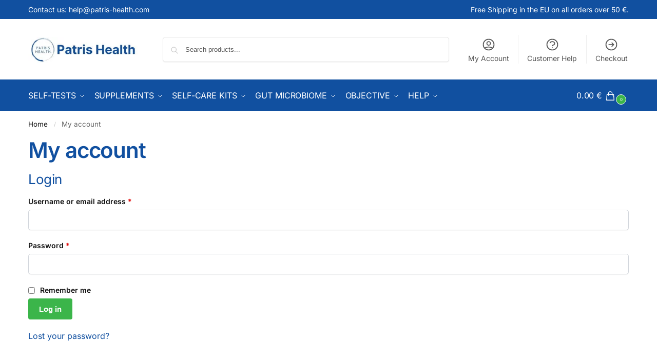

--- FILE ---
content_type: text/html; charset=UTF-8
request_url: https://www.patris-health.com/my-account/
body_size: 31907
content:
<!doctype html><html lang="en-US"><head><script data-no-optimize="1">var litespeed_docref=sessionStorage.getItem("litespeed_docref");litespeed_docref&&(Object.defineProperty(document,"referrer",{get:function(){return litespeed_docref}}),sessionStorage.removeItem("litespeed_docref"));</script> <meta charset="UTF-8"><meta name="viewport" content="height=device-height, width=device-width, initial-scale=1"><link rel="profile" href="https://gmpg.org/xfn/11"><link rel="pingback" href="https://www.patris-health.com/xmlrpc.php"><meta name='robots' content='noindex, follow' /><title>My account - Patris Health</title><link rel="canonical" href="https://www.patris-health.com/my-account/" /><meta property="og:locale" content="en_US" /><meta property="og:type" content="article" /><meta property="og:title" content="My account" /><meta property="og:url" content="https://www.patris-health.com/my-account/" /><meta property="og:site_name" content="Patris Health" /><meta property="article:publisher" content="https://www.facebook.com/patrishealthcom" /><meta name="twitter:card" content="summary_large_image" /> <script type="application/ld+json" class="yoast-schema-graph">{"@context":"https://schema.org","@graph":[{"@type":"Article","@id":"https://www.patris-health.com/my-account/#article","isPartOf":{"@id":"https://www.patris-health.com/my-account/"},"author":{"name":"PatrisAdmin","@id":"https://www.patris-health.com/#/schema/person/0dbcda3dbc541456ad1d6025c6a58ab6"},"headline":"My account","datePublished":"2020-10-30T19:53:44+00:00","mainEntityOfPage":{"@id":"https://www.patris-health.com/my-account/"},"wordCount":5,"publisher":{"@id":"https://www.patris-health.com/#organization"},"inLanguage":"en-US"},{"@type":"WebPage","@id":"https://www.patris-health.com/my-account/","url":"https://www.patris-health.com/my-account/","name":"My account - Patris Health","isPartOf":{"@id":"https://www.patris-health.com/#website"},"datePublished":"2020-10-30T19:53:44+00:00","breadcrumb":{"@id":"https://www.patris-health.com/my-account/#breadcrumb"},"inLanguage":"en-US","potentialAction":[{"@type":"ReadAction","target":["https://www.patris-health.com/my-account/"]}]},{"@type":"BreadcrumbList","@id":"https://www.patris-health.com/my-account/#breadcrumb","itemListElement":[{"@type":"ListItem","position":1,"name":"Home","item":"https://www.patris-health.com/"},{"@type":"ListItem","position":2,"name":"My account"}]},{"@type":"WebSite","@id":"https://www.patris-health.com/#website","url":"https://www.patris-health.com/","name":"www.patris-health.com","description":"Your Personal Health Companion","publisher":{"@id":"https://www.patris-health.com/#organization"},"potentialAction":[{"@type":"SearchAction","target":{"@type":"EntryPoint","urlTemplate":"https://www.patris-health.com/?s={search_term_string}"},"query-input":{"@type":"PropertyValueSpecification","valueRequired":true,"valueName":"search_term_string"}}],"inLanguage":"en-US"},{"@type":"Organization","@id":"https://www.patris-health.com/#organization","name":"Patris Health","url":"https://www.patris-health.com/","logo":{"@type":"ImageObject","inLanguage":"en-US","@id":"https://www.patris-health.com/#/schema/logo/image/","url":"https://www.patris-health.com/wp-content/uploads/2020/11/Patris-Health_logo-blue.jpg","contentUrl":"https://www.patris-health.com/wp-content/uploads/2020/11/Patris-Health_logo-blue.jpg","width":1080,"height":800,"caption":"Patris Health"},"image":{"@id":"https://www.patris-health.com/#/schema/logo/image/"},"sameAs":["https://www.facebook.com/patrishealthcom","https://www.instagram.com/patrishealthcom/"]},{"@type":"Person","@id":"https://www.patris-health.com/#/schema/person/0dbcda3dbc541456ad1d6025c6a58ab6","name":"PatrisAdmin","image":{"@type":"ImageObject","inLanguage":"en-US","@id":"https://www.patris-health.com/#/schema/person/image/","url":"https://www.patris-health.com/wp-content/litespeed/avatar/7e0996dd394e5b6344ba4ec727773b02.jpg?ver=1768541402","contentUrl":"https://www.patris-health.com/wp-content/litespeed/avatar/7e0996dd394e5b6344ba4ec727773b02.jpg?ver=1768541402","caption":"PatrisAdmin"},"sameAs":["https://www.patris-health.com"]}]}</script> <link rel="alternate" type="application/rss+xml" title="Patris Health &raquo; Feed" href="https://www.patris-health.com/feed/" /><link rel="alternate" type="application/rss+xml" title="Patris Health &raquo; Comments Feed" href="https://www.patris-health.com/comments/feed/" /><link rel="alternate" title="oEmbed (JSON)" type="application/json+oembed" href="https://www.patris-health.com/wp-json/oembed/1.0/embed?url=https%3A%2F%2Fwww.patris-health.com%2Fmy-account%2F" /><link rel="alternate" title="oEmbed (XML)" type="text/xml+oembed" href="https://www.patris-health.com/wp-json/oembed/1.0/embed?url=https%3A%2F%2Fwww.patris-health.com%2Fmy-account%2F&#038;format=xml" /><style id='wp-img-auto-sizes-contain-inline-css' type='text/css'>img:is([sizes=auto i],[sizes^="auto," i]){contain-intrinsic-size:3000px 1500px}
/*# sourceURL=wp-img-auto-sizes-contain-inline-css */</style><style id="litespeed-ccss">ul{box-sizing:border-box}.entry-content{counter-reset:footnotes}:root{--wp--preset--font-size--normal:16px;--wp--preset--font-size--huge:42px}.screen-reader-text{border:0;clip-path:inset(50%);height:1px;margin:-1px;overflow:hidden;padding:0;position:absolute;width:1px;word-wrap:normal!important}html :where(img[class*=wp-image-]){height:auto;max-width:100%}:root{--wp--preset--aspect-ratio--square:1;--wp--preset--aspect-ratio--4-3:4/3;--wp--preset--aspect-ratio--3-4:3/4;--wp--preset--aspect-ratio--3-2:3/2;--wp--preset--aspect-ratio--2-3:2/3;--wp--preset--aspect-ratio--16-9:16/9;--wp--preset--aspect-ratio--9-16:9/16;--wp--preset--color--black:#000000;--wp--preset--color--cyan-bluish-gray:#abb8c3;--wp--preset--color--white:#ffffff;--wp--preset--color--pale-pink:#f78da7;--wp--preset--color--vivid-red:#cf2e2e;--wp--preset--color--luminous-vivid-orange:#ff6900;--wp--preset--color--luminous-vivid-amber:#fcb900;--wp--preset--color--light-green-cyan:#7bdcb5;--wp--preset--color--vivid-green-cyan:#00d084;--wp--preset--color--pale-cyan-blue:#8ed1fc;--wp--preset--color--vivid-cyan-blue:#0693e3;--wp--preset--color--vivid-purple:#9b51e0;--wp--preset--gradient--vivid-cyan-blue-to-vivid-purple:linear-gradient(135deg,rgba(6,147,227,1) 0%,rgb(155,81,224) 100%);--wp--preset--gradient--light-green-cyan-to-vivid-green-cyan:linear-gradient(135deg,rgb(122,220,180) 0%,rgb(0,208,130) 100%);--wp--preset--gradient--luminous-vivid-amber-to-luminous-vivid-orange:linear-gradient(135deg,rgba(252,185,0,1) 0%,rgba(255,105,0,1) 100%);--wp--preset--gradient--luminous-vivid-orange-to-vivid-red:linear-gradient(135deg,rgba(255,105,0,1) 0%,rgb(207,46,46) 100%);--wp--preset--gradient--very-light-gray-to-cyan-bluish-gray:linear-gradient(135deg,rgb(238,238,238) 0%,rgb(169,184,195) 100%);--wp--preset--gradient--cool-to-warm-spectrum:linear-gradient(135deg,rgb(74,234,220) 0%,rgb(151,120,209) 20%,rgb(207,42,186) 40%,rgb(238,44,130) 60%,rgb(251,105,98) 80%,rgb(254,248,76) 100%);--wp--preset--gradient--blush-light-purple:linear-gradient(135deg,rgb(255,206,236) 0%,rgb(152,150,240) 100%);--wp--preset--gradient--blush-bordeaux:linear-gradient(135deg,rgb(254,205,165) 0%,rgb(254,45,45) 50%,rgb(107,0,62) 100%);--wp--preset--gradient--luminous-dusk:linear-gradient(135deg,rgb(255,203,112) 0%,rgb(199,81,192) 50%,rgb(65,88,208) 100%);--wp--preset--gradient--pale-ocean:linear-gradient(135deg,rgb(255,245,203) 0%,rgb(182,227,212) 50%,rgb(51,167,181) 100%);--wp--preset--gradient--electric-grass:linear-gradient(135deg,rgb(202,248,128) 0%,rgb(113,206,126) 100%);--wp--preset--gradient--midnight:linear-gradient(135deg,rgb(2,3,129) 0%,rgb(40,116,252) 100%);--wp--preset--font-size--small:clamp(1rem, 1rem + ((1vw - 0.2rem) * 0.368), 1.2rem);--wp--preset--font-size--medium:clamp(1rem, 1rem + ((1vw - 0.2rem) * 0.92), 1.5rem);--wp--preset--font-size--large:clamp(1.5rem, 1.5rem + ((1vw - 0.2rem) * 0.92), 2rem);--wp--preset--font-size--x-large:clamp(1.5rem, 1.5rem + ((1vw - 0.2rem) * 1.379), 2.25rem);--wp--preset--font-size--x-small:0.85rem;--wp--preset--font-size--base:clamp(1rem, 1rem + ((1vw - 0.2rem) * 0.46), 1.25rem);--wp--preset--font-size--xx-large:clamp(2rem, 2rem + ((1vw - 0.2rem) * 1.839), 3rem);--wp--preset--font-size--xxx-large:clamp(2.25rem, 2.25rem + ((1vw - 0.2rem) * 3.218), 4rem);--wp--preset--spacing--20:0.44rem;--wp--preset--spacing--30:0.67rem;--wp--preset--spacing--40:1rem;--wp--preset--spacing--50:1.5rem;--wp--preset--spacing--60:2.25rem;--wp--preset--spacing--70:3.38rem;--wp--preset--spacing--80:5.06rem;--wp--preset--spacing--small:clamp(.25rem, 2.5vw, 0.75rem);--wp--preset--spacing--medium:clamp(1rem, 4vw, 2rem);--wp--preset--spacing--large:clamp(1.25rem, 6vw, 3rem);--wp--preset--spacing--x-large:clamp(3rem, 7vw, 5rem);--wp--preset--spacing--xx-large:clamp(4rem, 9vw, 7rem);--wp--preset--spacing--xxx-large:clamp(5rem, 12vw, 9rem);--wp--preset--spacing--xxxx-large:clamp(6rem, 14vw, 13rem);--wp--preset--shadow--natural:6px 6px 9px rgba(0, 0, 0, 0.2);--wp--preset--shadow--deep:12px 12px 50px rgba(0, 0, 0, 0.4);--wp--preset--shadow--sharp:6px 6px 0px rgba(0, 0, 0, 0.2);--wp--preset--shadow--outlined:6px 6px 0px -3px rgba(255, 255, 255, 1), 6px 6px rgba(0, 0, 0, 1);--wp--preset--shadow--crisp:6px 6px 0px rgba(0, 0, 0, 1);--wp--custom--line-height--none:1;--wp--custom--line-height--tight:1.1;--wp--custom--line-height--snug:1.2;--wp--custom--line-height--normal:1.5;--wp--custom--line-height--relaxed:1.625;--wp--custom--line-height--loose:2;--wp--custom--line-height--body:1.618}:root{--wp--style--global--content-size:900px;--wp--style--global--wide-size:1190px}:where(body){margin:0}:root{--wp--style--block-gap:var(--wp--preset--spacing--medium)}body{font-family:var(--wp--preset--font-family--primary);--wp--style--root--padding-top:0;--wp--style--root--padding-right:var(--wp--preset--spacing--medium);--wp--style--root--padding-bottom:0;--wp--style--root--padding-left:var(--wp--preset--spacing--medium)}a:where(:not(.wp-element-button)){text-decoration:false}.woocommerce form .form-row .required{visibility:visible}:root{--wpcpq-active:#cc99c2}*,::before,::after{box-sizing:border-box}html{font-family:system-ui,"Segoe UI",Roboto,Helvetica,Arial,sans-serif,"Apple Color Emoji","Segoe UI Emoji";line-height:1.5;-webkit-text-size-adjust:100%;-moz-tab-size:4;-o-tab-size:4;tab-size:4}body{margin:0}small{font-size:80%}button{text-transform:none}button,[type="button"],[type="submit"]{-webkit-appearance:button}::-moz-focus-inner{border-style:none;padding:0}:-moz-focusring{outline:1px dotted ButtonText}:-moz-ui-invalid{box-shadow:none}::-webkit-inner-spin-button,::-webkit-outer-spin-button{height:auto}[type="search"]{-webkit-appearance:textfield;outline-offset:-2px}::-webkit-search-decoration{-webkit-appearance:none}::-webkit-file-upload-button{-webkit-appearance:button;font:inherit}summary{display:list-item}html{-webkit-text-size-adjust:100%;-moz-text-size-adjust:100%;text-size-adjust:100%;overflow-wrap:break-word;scrollbar-gutter:stable}img{display:block;vertical-align:middle}img{display:block;max-width:100%;height:auto}h1,h2{text-wrap:pretty}a,button,input{touch-action:manipulation}body,button,input{-webkit-font-smoothing:antialiased;-moz-osx-font-smoothing:grayscale}h1,h2,p{margin:0}ul{list-style:none;margin:0;padding:0}button::-moz-focus-inner,input::-moz-focus-inner{padding:0;border:0}button{-webkit-appearance:button;background-color:#fff0;background-image:none}@media (prefers-reduced-motion:reduce){*,::before,::after{animation-delay:-1ms!important;animation-duration:1ms!important;animation-iteration-count:1!important;background-attachment:initial!important;scroll-behavior:auto!important}}footer,header,main,nav{display:block}a{color:#2c2d33;background-color:#fff0;text-decoration:none}a,button,input{touch-action:manipulation}small{font-size:75%}img{max-width:100%;height:auto;border:0;border-radius:0}svg:not(:root){overflow:hidden}input[type=checkbox]{box-sizing:border-box}input[type=search]::-webkit-search-cancel-button,input[type=search]::-webkit-search-decoration{-webkit-appearance:none}ul{padding:0}p{margin:0 0 1.21575rem}ul{margin:0 0 1.41575em 20px}ul{list-style:disc}button,input{vertical-align:baseline}button{border:none}.form-row input{width:100%}.form-row label{display:block;margin-bottom:5px;color:#111;font-size:14px;font-weight:600}.form-row .button,.form-row input[type="checkbox"]{width:auto}.form-row-wide{clear:both;width:100%}.required{border-bottom:0;color:#df0202;text-decoration:none}.button{display:inline-block;padding:.8180469716em 1.41575em;border:0;border-color:#43454b;border-radius:4px;font-size:clamp(0.875rem,0.8115rem + 0.2033vw,0.9375rem);outline:0;background:0 0;background-color:#43454b;font-weight:600;text-shadow:none;text-decoration:none;-webkit-appearance:none}input[type="checkbox"]{padding:0}input[type="text"]{width:100%}input[type="password"],input[type="search"],input[type="text"]{outline:0;margin-bottom:0;border:1px solid #d2d6dc;border-radius:.3rem;box-shadow:0 1px 2px 0 rgb(0 0 0/.05);height:40px;padding:0 .7em}input[type="search"]{padding-left:43px}input[type="search"]::-webkit-search-decoration{-webkit-appearance:none}input[type="search"]::-moz-placeholder{color:#555}.site-search input[type="search"]{border:0;background:#f8f8f8;border:1px solid #f8f8f8}.site-search form:before{left:15px;top:50%;margin-top:-7px;width:16px;height:16px}.woocommerce-product-search:before{width:18px;height:18px;content:"";display:inline-block;position:absolute;z-index:1;top:.7em;left:.8em;background-color:#ccc;-webkit-mask-image:url(data:image/svg+xml;charset=utf8,%3Csvg\ width=\'24\'\ height=\'24\'\ viewBox=\'0\ 0\ 24\ 24\'\ fill=\'none\'\ xmlns=\'http://www.w3.org/2000/svg\'%3E%3Cpath\ d=\'M21\ 21L15\ 15M17\ 10C17\ 13.866\ 13.866\ 17\ 10\ 17C6.13401\ 17\ 3\ 13.866\ 3\ 10C3\ 6.13401\ 6.13401\ 3\ 10\ 3C13.866\ 3\ 17\ 6.13401\ 17\ 10Z\'\ stroke=\'%234A5568\'\ stroke-width=\'2\'\ stroke-linecap=\'round\'\ stroke-linejoin=\'round\'/%3E%3C/svg%3E);mask-image:url(data:image/svg+xml;charset=utf8,%3Csvg\ width=\'24\'\ height=\'24\'\ viewBox=\'0\ 0\ 24\ 24\'\ fill=\'none\'\ xmlns=\'http://www.w3.org/2000/svg\'%3E%3Cpath\ d=\'M21\ 21L15\ 15M17\ 10C17\ 13.866\ 13.866\ 17\ 10\ 17C6.13401\ 17\ 3\ 13.866\ 3\ 10C3\ 6.13401\ 6.13401\ 3\ 10\ 3C13.866\ 3\ 17\ 6.13401\ 17\ 10Z\'\ stroke=\'%234A5568\'\ stroke-width=\'2\'\ stroke-linecap=\'round\'\ stroke-linejoin=\'round\'/%3E%3C/svg%3E);-webkit-mask-position:center;mask-position:center;-webkit-mask-repeat:no-repeat;mask-repeat:no-repeat;-webkit-mask-size:contain;mask-size:contain}h1,h2{margin:0 0 1rem}@media (max-width:768px){.site,.entry-content{font-size:15px}input{font-size:16px}.entry-content:not(.wc-tab) p.form-row{font-size:14px}.site h1{font-size:30px;letter-spacing:-.01em}.site h2{font-size:clamp(1.375rem,0.9939rem + 1.2195vw,1.75rem);letter-spacing:-.01em}}@media (min-width:993px){.site-header .col-full{display:flex;flex-wrap:wrap;align-items:center}.site-header{position:relative;z-index:20}.site-header .site-branding{line-height:1}.site-header .custom-logo-link img{width:auto}.site-header .site-search{margin-left:3em;flex-grow:1}.site-search input{padding-top:1.45rem;padding-bottom:1.45rem}.site-header .widget{margin-bottom:0}.site-branding a{color:#111;font-weight:700}.main-header{display:flex}.site-search.type-outline input[type="search"]{background-color:#fff;border:1px solid #e2e2e2}}@media (max-width:1060px) and (min-width:993px){body:not(.header-4):not(.header-5) .site-header .site-search{width:100px}}@media (max-width:992px){.main-header{position:relative}.site-branding{display:flex;flex-direction:column;width:100%;height:70px;justify-content:center;align-items:center;text-align:center}.site-header .custom-logo-link img{width:auto}.site-header .shoptimizer-cart a.cart-contents .amount{display:none}.site-branding button.menu-toggle{position:absolute;left:15px;width:60px;height:30px;padding:0;background-color:#fff0;display:block}.menu-toggle .bar{display:block;position:absolute;top:calc(50% - 1px);z-index:0;width:22px;height:2px;opacity:1;background-color:#222;transform:rotate(0deg)}.menu-toggle .bar:nth-child(1){margin-top:-7px}.menu-toggle .bar:nth-child(2){margin-top:-1px}.menu-toggle .bar:nth-child(3){margin-top:5px}.site-header .site-header-cart{position:absolute;z-index:2;right:15px}.shoptimizer-cart-icon{position:relative;top:-4px;right:-8px}body:not(.mobile-toggled).sticky-m .site-header{position:sticky;z-index:9;top:0;box-shadow:0 1px 15px rgb(0 0 0/.08)}}.below-content .col-full{display:flex;padding-right:calc(2.617924em - 20px);padding-left:calc(2.617924em - 20px)}.below-content{clear:both;overflow:hidden;padding-top:2rem;padding-bottom:1.7em;border-top:1px solid #eee}.below-content .widget .widget-title{margin-bottom:0;padding-left:32px;font-size:clamp(0.875rem,0.8115rem + 0.2033vw,0.9375rem);font-weight:600;line-height:1.35;text-transform:none;letter-spacing:0}.below-content .widget .textwidget p{margin-bottom:0;padding-left:32px;font-size:clamp(0.8125rem,0.749rem + 0.2033vw,0.875rem);line-height:1.4;margin-top:.15rem}.below-content .widget{position:relative;margin:0;padding:0 20px;flex:1}.below-content .widget svg{position:absolute;top:3px;left:20px}.below-content .widget svg{stroke:#dc9814;width:20px;height:20px}.below-content .widget svg path{stroke-width:1.5px}footer{clear:both}.site-footer{padding:4rem 0}@media (max-width:992px){.below-content .widget svg{left:0}.below-content .col-full{display:block;padding-right:1em;padding-left:1em}.below-content .widget{padding:0;margin-bottom:15px}.below-content{padding-bottom:calc(1.7em - 15px)}.below-content .col-full{display:grid;grid-template-columns:repeat(2,1fr);-moz-column-gap:2rem;column-gap:2rem}.site-footer{padding:2.5rem 0 1rem 0}}@media (max-width:768px){.below-content .col-full{grid-template-columns:repeat(1,1fr)}}@media (min-width:993px){.col-full{box-sizing:content-box;margin-right:auto;margin-left:auto;max-width:1170px;padding-right:2.617924em;padding-left:2.617924em}.col-full:after{display:block;clear:both;content:""}}@media (max-width:992px){.col-full{padding-right:1em;padding-left:1em}}@media (min-width:993px){.left-page-sidebar .content-area{float:right}}@media (min-width:993px){.page-template-default .site-content{padding-bottom:3rem}}@media (max-width:992px){.page-template-default .site-content{padding-bottom:1.5rem}}.site-content{position:relative}@media (min-width:993px){.site-content:after{display:block;visibility:hidden;position:absolute;z-index:5;top:0;left:0;width:100%;height:100%;opacity:0;background:rgb(0 0 0/.7);content:""}}@media (max-width:992px){.mobile-overlay{visibility:hidden;position:fixed;z-index:101;top:0;left:0;width:100%;height:100%;opacity:0;background:rgb(0 0 0/.65);background:rgb(52 53 55/.4);content:""}.close-drawer{color:#fff}}.woocommerce-breadcrumb{padding-top:.75rem;padding-bottom:.75rem;font-size:clamp(0.75rem,0.6547rem + 0.3049vw,0.84375rem);white-space:nowrap;text-overflow:ellipsis;overflow:hidden;color:#666}@media (min-width:993px){.woocommerce-breadcrumb{padding-top:1rem;padding-bottom:1rem}}.woocommerce-breadcrumb a{color:#111}.woocommerce-breadcrumb a:first-of-type:before{display:none}.woocommerce-breadcrumb .breadcrumb-separator{display:inline-block;position:relative;top:-1px;padding:0 .8em;opacity:.4;font-size:.8em}.woocommerce-breadcrumb.yoast .breadcrumb-separator{margin:0-1px}body:has(:not(.woocommerce-breadcrumb)) .site-content{padding-top:2rem}body:has(.woocommerce-breadcrumb) .site-content{padding-top:0}@media (min-width:993px){.site-header-cart{line-height:60px;margin-left:auto}.shoptimizer-cart .cart-contents{padding:0;color:#fff}.site-header .site-header-cart{display:none;width:auto}}.shoptimizer-cart .cart-contents:after{margin-left:10px}.shoptimizer-cart-icon svg{width:22px;height:22px;position:relative;top:6px}.shoptimizer-cart-icon svg path{stroke-width:1.5px}.shoptimizer-cart a.cart-contents .shoptimizer-cart-icon .mini-count{display:inline-block;position:relative;top:5px;left:-5px;width:20px;height:20px;border-radius:50%;background-color:#444;border:1px solid #444;font-size:8px;line-height:18px;text-align:center}.shoptimizer-cart .cart-contents{display:block;text-decoration:none}.shoptimizer-mini-cart-wrap{overflow:hidden;position:fixed;z-index:102;top:0;right:-420px;left:auto;width:420px;height:100%;background-color:#fff;outline:none}@media (max-width:480px){.shoptimizer-mini-cart-wrap{width:100%;right:-100%}}#ajax-loading{position:absolute;z-index:100;top:0;left:0;width:100%;height:100%;background-color:rgb(255 255 255/.5)}.shoptimizer-loader{display:flex;align-items:center;justify-content:center;width:100%;height:100%}.spinner{width:38px;height:38px;border:1px solid #ccc;border-bottom-color:#111;border-radius:50%;display:inline-block;box-sizing:border-box;animation:rotation 0.8s linear infinite}.cart-drawer-heading{position:absolute;margin:12px 20px;font-size:17px;font-weight:600;color:#111}.shoptimizer-mini-cart-wrap .close-drawer{display:block;position:absolute;top:12.5px;right:16px;width:26px;height:26px;color:#111;padding:0;background:none}.shoptimizer-mini-cart-wrap .close-drawer span{display:flex;width:26px;height:26px}.shoptimizer-mini-cart-wrap .widget_shopping_cart{display:flex;overflow-x:hidden;overflow-y:auto;position:relative;z-index:10;top:auto;left:auto;height:calc(100% - 50px);margin:0;margin-top:50px;padding:0 20px 0 20px;background:#fff}.shoptimizer-mini-cart-wrap .widget_shopping_cart_content{display:flex;flex-direction:column;width:100%}@media (min-width:993px){.menu-primary-menu-container+.shoptimizer-mobile-menu,.mobile-menu.close-drawer,.menu-toggle,.mobile-extra{display:none}.menu-primary-menu-container{margin-left:0}.col-full-nav{width:100%;border-top:1px solid #fff0}.shoptimizer-primary-navigation{display:flex}body:not(.header-4).sticky-d .col-full-nav{position:sticky;z-index:10;top:0}.main-navigation ul{margin:0}.main-navigation ul li{display:inline-block}.main-navigation ul li.menu-item>a{display:block}.menu-primary-menu-container>ul>li>a span{position:relative}.menu-primary-menu-container>ul>li>a{padding-right:.55em;padding-left:.55em}.menu-primary-menu-container>ul>li:first-child>a{padding-left:0}.main-navigation ul.menu>li.menu-item-has-children{position:relative;text-align:left}.menu-primary-menu-container>ul>li>a span:before{display:block;position:absolute;top:calc(100% + 2px);left:0;width:100%;border-bottom:1px solid #ccc;content:"";transform:scale(0,1);transform-origin:right center}.menu-primary-menu-container>ul>li.menu-item-has-children>a:after{display:inline-block;position:relative;top:1px;margin-left:6px;width:12px;height:12px;content:"";background-color:#fff}.main-navigation ul ul{position:absolute}.main-navigation ul.menu>li:not(.full-width)>.sub-menu-wrapper{visibility:hidden;position:absolute;right:0;left:0;opacity:0;transform:scale(.8)}.main-navigation ul.menu>li:not(.full-width) ul.sub-menu{padding:20px 12px;box-shadow:0 1px 15px rgb(0 0 0/.08);line-height:1.4;margin:0;width:200px;box-sizing:content-box}.main-navigation ul.menu>li:not(.full-width) a.sub-menu-link{padding:.3em .8em}.main-navigation ul ul li{display:block;position:relative}}.secondary-navigation{display:none}@media (min-width:993px){.secondary-navigation{display:block;float:right;margin-left:auto;padding-left:1.2em}.secondary-navigation .menu{margin-right:-15px}.secondary-navigation ul{margin:0}.secondary-navigation ul li{display:inline-block;position:relative}.secondary-navigation ul li a{position:relative;display:block;padding:.7em .875em 0;color:#111;font-size:14px}.secondary-navigation .menu li:not(.ri) a{padding-top:35px}.secondary-navigation .icon-wrapper{position:absolute;top:0;left:50%;top:5px;transform:translate(-50%,0%)}.secondary-navigation .icon-wrapper svg{width:28px;height:28px}.secondary-navigation .icon-wrapper svg path{stroke-width:1.5px}.secondary-navigation .menu-item{padding:0 5px;border-left:1px solid #eee}.secondary-navigation .menu-item:first-child{border:0}}@media (max-width:992px){.col-full-nav .site-header-cart{display:none}.menu-primary-menu-container:has(+.shoptimizer-mobile-menu){display:none}.col-full-nav .shoptimizer-primary-navigation.col-full{padding:0}.main-navigation{padding-top:1rem}.main-navigation ul{list-style:none;margin:0}.main-navigation ul li{position:relative}.menu-primary-menu-container>ul>li>a{display:block;padding:.35rem 0}.main-navigation ul.menu ul li{position:relative}.main-navigation ul.menu ul li>a{padding:.15rem 0;display:block}.main-navigation ul.menu .sub-menu-wrapper{margin-top:.25rem;padding-bottom:1rem;padding-left:.5rem}.main-navigation ul.menu>li.menu-item-has-children{position:relative}.main-navigation ul.menu .sub-menu-wrapper a.cg-menu-link{width:calc(100% - 40px)}.main-navigation ul.menu li.menu-item-has-children .sub-menu-wrapper{position:fixed;left:-99999px;opacity:0;transform:translateX(-10px)}.main-navigation ul.menu li.menu-item-has-children:not(.dropdown-open) .sub-menu-wrapper{display:block}.site-search{display:none}.main-navigation ul.menu li.menu-item-has-children span.caret{display:flex;position:absolute;z-index:3;top:0;right:0;width:30px;justify-content:center;align-items:center}.main-navigation ul.menu li.menu-item-has-children span.caret:after{display:inline-flex;width:20px;height:20px;background-color:#111;content:""}.main-navigation ul.menu li.menu-item-has-children span.caret{height:35px}.mobile-extra{padding:1rem 0 2rem 0}.mobile-extra .widget{margin-bottom:0}.mobile-extra ul{margin:0;padding:0}.mobile-extra ul li{margin-bottom:.35rem}.mobile-extra a{font-size:14px}.col-full-nav{position:fixed;z-index:102;padding:0 15px;top:0;bottom:0;height:100%;left:-300px;width:300px;min-height:100vh;min-height:-moz-available;min-height:fill-available;min-height:-webkit-fill-available;max-height:100vh;overflow-y:auto;overflow-x:hidden;background:#fff;overscroll-behavior:contain;-webkit-overflow-scrolling:touch;box-shadow:0 0 10 rgb(0 0 0/.15)}.mobile-menu.close-drawer{visibility:hidden;position:fixed;z-index:999;top:40px;left:310px;padding:0;opacity:0}}.col-full.topbar-wrapper{max-width:100%;border-bottom:1px solid #eee}.top-bar .col-full{display:flex;padding:0;align-items:center}.top-bar p{margin:0}.top-bar-left{display:flex;flex:1}.top-bar-center{display:flex;justify-content:center;max-width:45%;text-align:center}@media (max-width:992px){.topbar-wrapper .top-bar{padding:.6rem 0;font-size:clamp(0.75rem,0.623rem + 0.4065vw,0.875rem)}.top-bar{border-bottom:none}.top-bar .col-full{padding:0}}@media (max-width:768px){.col-full.topbar-wrapper.hide-on-mobile{display:none}.top-bar .col-full,.top-bar-left,.top-bar-center{display:block;text-align:center;max-width:100%}}.widget .widget-title{display:block;margin-bottom:.65em;color:#111}.widget_products .widget-title{margin-bottom:0}.widget ul{margin-bottom:0;margin-left:0;list-style:none}.widget li{margin-bottom:.4em;font-size:14px;line-height:1.45}.product_list_widget li{padding:1em 0 1em 0;border-bottom:1px solid rgb(0 0 0/.06)}.product_list_widget li:last-child{margin-bottom:0;padding-bottom:0;border:none}.product_list_widget li img{float:right;max-width:2.617924em;margin:3px 0 10px 10px}.product_list_widget li>a{display:block}.widget_products a{display:block}.widget_product_search form{position:relative}.widget_product_search input{width:100%}.widget_product_search form button[type="submit"]{clip:rect(1px 1px 1px 1px);position:absolute!important;right:0}.widget p{margin-bottom:1em;font-size:14px;line-height:1.5}@keyframes rotation{0%{transform:rotate(0deg)}100%{transform:rotate(360deg)}}.menu-primary-menu-container>ul>li.menu-item-has-children>a:after,.main-navigation ul.menu li.menu-item-has-children span.caret:after{-webkit-mask-image:url(data:image/svg+xml;charset=utf8,%3Csvg\ width=\'24\'\ height=\'24\'\ viewBox=\'0\ 0\ 24\ 24\'\ fill=\'none\'\ xmlns=\'http://www.w3.org/2000/svg\'%3E%3Cpath\ d=\'M19\ 9L12\ 16L5\ 9\'\ stroke=\'%234A5568\'\ stroke-width=\'2\'\ stroke-linecap=\'round\'\ stroke-linejoin=\'round\'/%3E%3C/svg%3E);mask-image:url(data:image/svg+xml;charset=utf8,%3Csvg\ width=\'24\'\ height=\'24\'\ viewBox=\'0\ 0\ 24\ 24\'\ fill=\'none\'\ xmlns=\'http://www.w3.org/2000/svg\'%3E%3Cpath\ d=\'M19\ 9L12\ 16L5\ 9\'\ stroke=\'%234A5568\'\ stroke-width=\'2\'\ stroke-linecap=\'round\'\ stroke-linejoin=\'round\'/%3E%3C/svg%3E)}.menu-primary-menu-container>ul>li.menu-item-has-children>a:after,.main-navigation ul.menu li.menu-item-has-children span.caret:after{-webkit-mask-position:center;mask-position:center;-webkit-mask-repeat:no-repeat;mask-repeat:no-repeat;-webkit-mask-size:contain;mask-size:contain}.screen-reader-text{position:absolute;visibility:hidden;width:1px;height:1px;padding:0;margin:-1px;overflow:hidden;clip:rect(0,0,0,0);white-space:nowrap;border-width:0}@media (max-width:992px){.hide-on-mobile{display:none!important}}@media (min-width:993px){.woocommerce-account .content-area{width:100%}}.form-row input.woocommerce-form__input-checkbox{float:left;margin:5px 2px 0 0}.woocommerce-account .woocommerce-form-login__rememberme span{margin-left:.5rem}.woocommerce-account h2{font-size:clamp(1.375rem,1.1209rem + 0.813vw,1.625rem)}@media screen and (max-width:992px){.woocommerce-account .site-content{padding-bottom:3rem}}.cmplz-hidden{display:none!important}ul{list-style:disc;font-size:16px}.widget .widget-title{color:#1150a0}.site-header .custom-logo-link img{height:50px}.spinner>div{background-color:#1150a0}a{color:#1150a0}body{background-color:#fff}.col-full.topbar-wrapper{background-color:#1150a0;border-bottom-color:#fff}.top-bar{color:#fff}body:not(.header-4) .site-header{background-color:#fff}.button{color:#fff}.button{background-color:#3bb54a}.below-content .widget svg{stroke:#1150a0}footer.site-footer{background-color:#f8f8f8;color:#111}.top-bar{font-size:14px}.menu-primary-menu-container>ul>li>a span:before{border-color:#fff}.secondary-navigation .menu a{color:#555}.secondary-navigation .icon-wrapper svg{stroke:#555}.shoptimizer-cart .cart-contents{color:#fff}.shoptimizer-cart a.cart-contents .shoptimizer-cart-icon .mini-count{background-color:#3bb54a;border-color:#fff}.col-full{max-width:1170px}.below-content .col-full{max-width:calc(1170px + 40px)}body,button,input,:root :where(body){font-family:Inter;font-size:16px;color:#111}:root{font-family:Inter;font-size:16px;color:#111}.menu-primary-menu-container>ul>li>a,.shoptimizer-cart .cart-contents{font-family:Inter;font-size:16px;font-weight:400;letter-spacing:-.1px;text-transform:uppercase}.main-navigation ul.menu ul li>a{font-family:Inter;font-size:14px}.entry-content{font-family:Inter;font-size:16px;line-height:1.6;color:#111}h1{font-family:Inter;font-size:42px;font-weight:600;letter-spacing:-1.1px;line-height:1.2;color:#1150a0}h2{font-family:Inter;font-size:26px;font-weight:400;letter-spacing:-.5px;line-height:1.25;color:#1150a0}.widget .widget-title{font-family:Inter;font-size:16px;font-weight:500;letter-spacing:.3px;line-height:1.25;text-transform:uppercase}@media (min-width:993px){.col-full-nav{background-color:#1150a0}.col-full.main-header{padding-top:30px;padding-bottom:30px}.menu-primary-menu-container>ul>li>a,.site-header-cart{line-height:60px}.site-header-cart{height:60px}.menu-primary-menu-container>ul>li>a{color:#fff}.main-navigation ul.menu>li.menu-item-has-children>a::after{background-color:#fff}.main-navigation ul.menu ul.sub-menu{background-color:#fff}.main-navigation ul.menu ul li a{color:#1150a0}.shoptimizer-cart-icon svg{stroke:#fff}.content-area{width:76%}}@media (max-width:992px){.main-header,.site-branding{height:70px}.main-header .site-header-cart{top:calc(-14px + 70px/2)}body.theme-shoptimizer .site-header .custom-logo-link img,body.wp-custom-logo .site-header .custom-logo-link img{height:36px}.site-branding button.menu-toggle{background-color:#fff}.menu-toggle .bar{background-color:#1150a0}.shoptimizer-cart-icon svg{stroke:#1150a0}.col-full-nav{background-color:#fff}.main-navigation ul li a,body .main-navigation ul.menu>li.menu-item-has-children>span.caret::after,.mobile-extra,.mobile-extra a:not(.button){color:#1150a0}.main-navigation ul.menu li.menu-item-has-children span.caret::after{background-color:#1150a0}}@media (min-width:992px){.top-bar .textwidget{padding-top:8px;padding-bottom:8px}}.screen-reader-text{clip:rect(1px,1px,1px,1px);word-wrap:normal!important;border:0;clip-path:inset(50%);height:1px;margin:-1px;overflow:hidden;overflow-wrap:normal!important;padding:0;position:absolute!important;width:1px}</style><link rel="preload" data-asynced="1" data-optimized="2" as="style" onload="this.onload=null;this.rel='stylesheet'" href="https://www.patris-health.com/wp-content/litespeed/ucss/0093a1b92de4eb0fcd3870b592f5fd4b.css?ver=c021a" /><script data-optimized="1" type="litespeed/javascript" data-src="https://www.patris-health.com/wp-content/plugins/litespeed-cache/assets/js/css_async.min.js"></script> <style id='global-styles-inline-css' type='text/css'>:root{--wp--preset--aspect-ratio--square: 1;--wp--preset--aspect-ratio--4-3: 4/3;--wp--preset--aspect-ratio--3-4: 3/4;--wp--preset--aspect-ratio--3-2: 3/2;--wp--preset--aspect-ratio--2-3: 2/3;--wp--preset--aspect-ratio--16-9: 16/9;--wp--preset--aspect-ratio--9-16: 9/16;--wp--preset--color--black: #000000;--wp--preset--color--cyan-bluish-gray: #abb8c3;--wp--preset--color--white: #ffffff;--wp--preset--color--pale-pink: #f78da7;--wp--preset--color--vivid-red: #cf2e2e;--wp--preset--color--luminous-vivid-orange: #ff6900;--wp--preset--color--luminous-vivid-amber: #fcb900;--wp--preset--color--light-green-cyan: #7bdcb5;--wp--preset--color--vivid-green-cyan: #00d084;--wp--preset--color--pale-cyan-blue: #8ed1fc;--wp--preset--color--vivid-cyan-blue: #0693e3;--wp--preset--color--vivid-purple: #9b51e0;--wp--preset--gradient--vivid-cyan-blue-to-vivid-purple: linear-gradient(135deg,rgb(6,147,227) 0%,rgb(155,81,224) 100%);--wp--preset--gradient--light-green-cyan-to-vivid-green-cyan: linear-gradient(135deg,rgb(122,220,180) 0%,rgb(0,208,130) 100%);--wp--preset--gradient--luminous-vivid-amber-to-luminous-vivid-orange: linear-gradient(135deg,rgb(252,185,0) 0%,rgb(255,105,0) 100%);--wp--preset--gradient--luminous-vivid-orange-to-vivid-red: linear-gradient(135deg,rgb(255,105,0) 0%,rgb(207,46,46) 100%);--wp--preset--gradient--very-light-gray-to-cyan-bluish-gray: linear-gradient(135deg,rgb(238,238,238) 0%,rgb(169,184,195) 100%);--wp--preset--gradient--cool-to-warm-spectrum: linear-gradient(135deg,rgb(74,234,220) 0%,rgb(151,120,209) 20%,rgb(207,42,186) 40%,rgb(238,44,130) 60%,rgb(251,105,98) 80%,rgb(254,248,76) 100%);--wp--preset--gradient--blush-light-purple: linear-gradient(135deg,rgb(255,206,236) 0%,rgb(152,150,240) 100%);--wp--preset--gradient--blush-bordeaux: linear-gradient(135deg,rgb(254,205,165) 0%,rgb(254,45,45) 50%,rgb(107,0,62) 100%);--wp--preset--gradient--luminous-dusk: linear-gradient(135deg,rgb(255,203,112) 0%,rgb(199,81,192) 50%,rgb(65,88,208) 100%);--wp--preset--gradient--pale-ocean: linear-gradient(135deg,rgb(255,245,203) 0%,rgb(182,227,212) 50%,rgb(51,167,181) 100%);--wp--preset--gradient--electric-grass: linear-gradient(135deg,rgb(202,248,128) 0%,rgb(113,206,126) 100%);--wp--preset--gradient--midnight: linear-gradient(135deg,rgb(2,3,129) 0%,rgb(40,116,252) 100%);--wp--preset--font-size--small: clamp(1rem, 1rem + ((1vw - 0.2rem) * 0.368), 1.2rem);--wp--preset--font-size--medium: clamp(1rem, 1rem + ((1vw - 0.2rem) * 0.92), 1.5rem);--wp--preset--font-size--large: clamp(1.5rem, 1.5rem + ((1vw - 0.2rem) * 0.92), 2rem);--wp--preset--font-size--x-large: clamp(1.5rem, 1.5rem + ((1vw - 0.2rem) * 1.379), 2.25rem);--wp--preset--font-size--x-small: 0.85rem;--wp--preset--font-size--base: clamp(1rem, 1rem + ((1vw - 0.2rem) * 0.46), 1.25rem);--wp--preset--font-size--xx-large: clamp(2rem, 2rem + ((1vw - 0.2rem) * 1.839), 3rem);--wp--preset--font-size--xxx-large: clamp(2.25rem, 2.25rem + ((1vw - 0.2rem) * 3.218), 4rem);--wp--preset--spacing--20: 0.44rem;--wp--preset--spacing--30: 0.67rem;--wp--preset--spacing--40: 1rem;--wp--preset--spacing--50: 1.5rem;--wp--preset--spacing--60: 2.25rem;--wp--preset--spacing--70: 3.38rem;--wp--preset--spacing--80: 5.06rem;--wp--preset--spacing--small: clamp(.25rem, 2.5vw, 0.75rem);--wp--preset--spacing--medium: clamp(1rem, 4vw, 2rem);--wp--preset--spacing--large: clamp(1.25rem, 6vw, 3rem);--wp--preset--spacing--x-large: clamp(3rem, 7vw, 5rem);--wp--preset--spacing--xx-large: clamp(4rem, 9vw, 7rem);--wp--preset--spacing--xxx-large: clamp(5rem, 12vw, 9rem);--wp--preset--spacing--xxxx-large: clamp(6rem, 14vw, 13rem);--wp--preset--shadow--natural: 6px 6px 9px rgba(0, 0, 0, 0.2);--wp--preset--shadow--deep: 12px 12px 50px rgba(0, 0, 0, 0.4);--wp--preset--shadow--sharp: 6px 6px 0px rgba(0, 0, 0, 0.2);--wp--preset--shadow--outlined: 6px 6px 0px -3px rgb(255, 255, 255), 6px 6px rgb(0, 0, 0);--wp--preset--shadow--crisp: 6px 6px 0px rgb(0, 0, 0);--wp--custom--line-height--none: 1;--wp--custom--line-height--tight: 1.1;--wp--custom--line-height--snug: 1.2;--wp--custom--line-height--normal: 1.5;--wp--custom--line-height--relaxed: 1.625;--wp--custom--line-height--loose: 2;--wp--custom--line-height--body: 1.618;}:root { --wp--style--global--content-size: 900px;--wp--style--global--wide-size: 1190px; }:where(body) { margin: 0; }.wp-site-blocks { padding-top: var(--wp--style--root--padding-top); padding-bottom: var(--wp--style--root--padding-bottom); }.has-global-padding { padding-right: var(--wp--style--root--padding-right); padding-left: var(--wp--style--root--padding-left); }.has-global-padding > .alignfull { margin-right: calc(var(--wp--style--root--padding-right) * -1); margin-left: calc(var(--wp--style--root--padding-left) * -1); }.has-global-padding :where(:not(.alignfull.is-layout-flow) > .has-global-padding:not(.wp-block-block, .alignfull)) { padding-right: 0; padding-left: 0; }.has-global-padding :where(:not(.alignfull.is-layout-flow) > .has-global-padding:not(.wp-block-block, .alignfull)) > .alignfull { margin-left: 0; margin-right: 0; }.wp-site-blocks > .alignleft { float: left; margin-right: 2em; }.wp-site-blocks > .alignright { float: right; margin-left: 2em; }.wp-site-blocks > .aligncenter { justify-content: center; margin-left: auto; margin-right: auto; }:where(.wp-site-blocks) > * { margin-block-start: var(--wp--preset--spacing--medium); margin-block-end: 0; }:where(.wp-site-blocks) > :first-child { margin-block-start: 0; }:where(.wp-site-blocks) > :last-child { margin-block-end: 0; }:root { --wp--style--block-gap: var(--wp--preset--spacing--medium); }:root :where(.is-layout-flow) > :first-child{margin-block-start: 0;}:root :where(.is-layout-flow) > :last-child{margin-block-end: 0;}:root :where(.is-layout-flow) > *{margin-block-start: var(--wp--preset--spacing--medium);margin-block-end: 0;}:root :where(.is-layout-constrained) > :first-child{margin-block-start: 0;}:root :where(.is-layout-constrained) > :last-child{margin-block-end: 0;}:root :where(.is-layout-constrained) > *{margin-block-start: var(--wp--preset--spacing--medium);margin-block-end: 0;}:root :where(.is-layout-flex){gap: var(--wp--preset--spacing--medium);}:root :where(.is-layout-grid){gap: var(--wp--preset--spacing--medium);}.is-layout-flow > .alignleft{float: left;margin-inline-start: 0;margin-inline-end: 2em;}.is-layout-flow > .alignright{float: right;margin-inline-start: 2em;margin-inline-end: 0;}.is-layout-flow > .aligncenter{margin-left: auto !important;margin-right: auto !important;}.is-layout-constrained > .alignleft{float: left;margin-inline-start: 0;margin-inline-end: 2em;}.is-layout-constrained > .alignright{float: right;margin-inline-start: 2em;margin-inline-end: 0;}.is-layout-constrained > .aligncenter{margin-left: auto !important;margin-right: auto !important;}.is-layout-constrained > :where(:not(.alignleft):not(.alignright):not(.alignfull)){max-width: var(--wp--style--global--content-size);margin-left: auto !important;margin-right: auto !important;}.is-layout-constrained > .alignwide{max-width: var(--wp--style--global--wide-size);}body .is-layout-flex{display: flex;}.is-layout-flex{flex-wrap: wrap;align-items: center;}.is-layout-flex > :is(*, div){margin: 0;}body .is-layout-grid{display: grid;}.is-layout-grid > :is(*, div){margin: 0;}body{font-family: var(--wp--preset--font-family--primary);--wp--style--root--padding-top: 0;--wp--style--root--padding-right: var(--wp--preset--spacing--medium);--wp--style--root--padding-bottom: 0;--wp--style--root--padding-left: var(--wp--preset--spacing--medium);}a:where(:not(.wp-element-button)){text-decoration: false;}:root :where(.wp-element-button, .wp-block-button__link){background-color: #32373c;border-width: 0;color: #fff;font-family: inherit;font-size: inherit;font-style: inherit;font-weight: inherit;letter-spacing: inherit;line-height: inherit;padding-top: calc(0.667em + 2px);padding-right: calc(1.333em + 2px);padding-bottom: calc(0.667em + 2px);padding-left: calc(1.333em + 2px);text-decoration: none;text-transform: inherit;}.has-black-color{color: var(--wp--preset--color--black) !important;}.has-cyan-bluish-gray-color{color: var(--wp--preset--color--cyan-bluish-gray) !important;}.has-white-color{color: var(--wp--preset--color--white) !important;}.has-pale-pink-color{color: var(--wp--preset--color--pale-pink) !important;}.has-vivid-red-color{color: var(--wp--preset--color--vivid-red) !important;}.has-luminous-vivid-orange-color{color: var(--wp--preset--color--luminous-vivid-orange) !important;}.has-luminous-vivid-amber-color{color: var(--wp--preset--color--luminous-vivid-amber) !important;}.has-light-green-cyan-color{color: var(--wp--preset--color--light-green-cyan) !important;}.has-vivid-green-cyan-color{color: var(--wp--preset--color--vivid-green-cyan) !important;}.has-pale-cyan-blue-color{color: var(--wp--preset--color--pale-cyan-blue) !important;}.has-vivid-cyan-blue-color{color: var(--wp--preset--color--vivid-cyan-blue) !important;}.has-vivid-purple-color{color: var(--wp--preset--color--vivid-purple) !important;}.has-black-background-color{background-color: var(--wp--preset--color--black) !important;}.has-cyan-bluish-gray-background-color{background-color: var(--wp--preset--color--cyan-bluish-gray) !important;}.has-white-background-color{background-color: var(--wp--preset--color--white) !important;}.has-pale-pink-background-color{background-color: var(--wp--preset--color--pale-pink) !important;}.has-vivid-red-background-color{background-color: var(--wp--preset--color--vivid-red) !important;}.has-luminous-vivid-orange-background-color{background-color: var(--wp--preset--color--luminous-vivid-orange) !important;}.has-luminous-vivid-amber-background-color{background-color: var(--wp--preset--color--luminous-vivid-amber) !important;}.has-light-green-cyan-background-color{background-color: var(--wp--preset--color--light-green-cyan) !important;}.has-vivid-green-cyan-background-color{background-color: var(--wp--preset--color--vivid-green-cyan) !important;}.has-pale-cyan-blue-background-color{background-color: var(--wp--preset--color--pale-cyan-blue) !important;}.has-vivid-cyan-blue-background-color{background-color: var(--wp--preset--color--vivid-cyan-blue) !important;}.has-vivid-purple-background-color{background-color: var(--wp--preset--color--vivid-purple) !important;}.has-black-border-color{border-color: var(--wp--preset--color--black) !important;}.has-cyan-bluish-gray-border-color{border-color: var(--wp--preset--color--cyan-bluish-gray) !important;}.has-white-border-color{border-color: var(--wp--preset--color--white) !important;}.has-pale-pink-border-color{border-color: var(--wp--preset--color--pale-pink) !important;}.has-vivid-red-border-color{border-color: var(--wp--preset--color--vivid-red) !important;}.has-luminous-vivid-orange-border-color{border-color: var(--wp--preset--color--luminous-vivid-orange) !important;}.has-luminous-vivid-amber-border-color{border-color: var(--wp--preset--color--luminous-vivid-amber) !important;}.has-light-green-cyan-border-color{border-color: var(--wp--preset--color--light-green-cyan) !important;}.has-vivid-green-cyan-border-color{border-color: var(--wp--preset--color--vivid-green-cyan) !important;}.has-pale-cyan-blue-border-color{border-color: var(--wp--preset--color--pale-cyan-blue) !important;}.has-vivid-cyan-blue-border-color{border-color: var(--wp--preset--color--vivid-cyan-blue) !important;}.has-vivid-purple-border-color{border-color: var(--wp--preset--color--vivid-purple) !important;}.has-vivid-cyan-blue-to-vivid-purple-gradient-background{background: var(--wp--preset--gradient--vivid-cyan-blue-to-vivid-purple) !important;}.has-light-green-cyan-to-vivid-green-cyan-gradient-background{background: var(--wp--preset--gradient--light-green-cyan-to-vivid-green-cyan) !important;}.has-luminous-vivid-amber-to-luminous-vivid-orange-gradient-background{background: var(--wp--preset--gradient--luminous-vivid-amber-to-luminous-vivid-orange) !important;}.has-luminous-vivid-orange-to-vivid-red-gradient-background{background: var(--wp--preset--gradient--luminous-vivid-orange-to-vivid-red) !important;}.has-very-light-gray-to-cyan-bluish-gray-gradient-background{background: var(--wp--preset--gradient--very-light-gray-to-cyan-bluish-gray) !important;}.has-cool-to-warm-spectrum-gradient-background{background: var(--wp--preset--gradient--cool-to-warm-spectrum) !important;}.has-blush-light-purple-gradient-background{background: var(--wp--preset--gradient--blush-light-purple) !important;}.has-blush-bordeaux-gradient-background{background: var(--wp--preset--gradient--blush-bordeaux) !important;}.has-luminous-dusk-gradient-background{background: var(--wp--preset--gradient--luminous-dusk) !important;}.has-pale-ocean-gradient-background{background: var(--wp--preset--gradient--pale-ocean) !important;}.has-electric-grass-gradient-background{background: var(--wp--preset--gradient--electric-grass) !important;}.has-midnight-gradient-background{background: var(--wp--preset--gradient--midnight) !important;}.has-small-font-size{font-size: var(--wp--preset--font-size--small) !important;}.has-medium-font-size{font-size: var(--wp--preset--font-size--medium) !important;}.has-large-font-size{font-size: var(--wp--preset--font-size--large) !important;}.has-x-large-font-size{font-size: var(--wp--preset--font-size--x-large) !important;}.has-x-small-font-size{font-size: var(--wp--preset--font-size--x-small) !important;}.has-base-font-size{font-size: var(--wp--preset--font-size--base) !important;}.has-xx-large-font-size{font-size: var(--wp--preset--font-size--xx-large) !important;}.has-xxx-large-font-size{font-size: var(--wp--preset--font-size--xxx-large) !important;}
:root :where(.wp-block-columns){margin-bottom: 0px;}
:root :where(.wp-block-pullquote){font-size: clamp(0.984em, 0.984rem + ((1vw - 0.2em) * 0.949), 1.5em);line-height: 1.6;}
:root :where(.wp-block-spacer){margin-top: 0 !important;}
/*# sourceURL=global-styles-inline-css */</style><style id='woocommerce-inline-inline-css' type='text/css'>.woocommerce form .form-row .required { visibility: visible; }
/*# sourceURL=woocommerce-inline-inline-css */</style><style id='wpcpq-frontend-inline-css' type='text/css'>.wpcpq-table .wpcpq-item-active {color: #ffffff; background-color: #1150a0}
/*# sourceURL=wpcpq-frontend-inline-css */</style> <script type="litespeed/javascript" data-src="https://www.patris-health.com/wp-includes/js/jquery/jquery.min.js" id="jquery-core-js"></script> <script id="wc-add-to-cart-js-extra" type="litespeed/javascript">var wc_add_to_cart_params={"ajax_url":"/wp-admin/admin-ajax.php","wc_ajax_url":"/?wc-ajax=%%endpoint%%","i18n_view_cart":"View cart","cart_url":"https://www.patris-health.com/cart/","is_cart":"","cart_redirect_after_add":"no"}</script> <script id="woocommerce-js-extra" type="litespeed/javascript">var woocommerce_params={"ajax_url":"/wp-admin/admin-ajax.php","wc_ajax_url":"/?wc-ajax=%%endpoint%%","i18n_password_show":"Show password","i18n_password_hide":"Hide password"}</script> <script id="wpm-js-extra" type="litespeed/javascript">var wpm={"ajax_url":"https://www.patris-health.com/wp-admin/admin-ajax.php","root":"https://www.patris-health.com/wp-json/","nonce_wp_rest":"98d84612b3","nonce_ajax":"854bd72e3e"}</script> <link rel="https://api.w.org/" href="https://www.patris-health.com/wp-json/" /><link rel="alternate" title="JSON" type="application/json" href="https://www.patris-health.com/wp-json/wp/v2/pages/8" /><link rel="EditURI" type="application/rsd+xml" title="RSD" href="https://www.patris-health.com/xmlrpc.php?rsd" /><meta name="generator" content="WordPress 6.9" /><meta name="generator" content="WooCommerce 10.4.3" /><link rel='shortlink' href='https://www.patris-health.com/?p=8' /> <script type="litespeed/javascript">var commercekit_ajs={"ajax_url":"\/?commercekit-ajax","ajax_search":1,"char_count":3,"action":"commercekit_ajax_search","loader_icon":"https:\/\/www.patris-health.com\/wp-content\/plugins\/commercegurus-commercekit\/assets\/images\/loader2.gif","no_results_text":"No results","placeholder_text":"Search products...","other_result_text":"Other results","view_all_text":"View all results","no_other_text":"No other results","other_all_text":"View all other results","ajax_url_product":"https:\/\/www.patris-health.com\/?cgkit_ajax_search_product=1","ajax_url_post":"https:\/\/www.patris-health.com\/?cgkit_ajax_search_post=1","fast_ajax_search":0,"ajs_other_results":0,"layout":"product","ajax_nonce":0};var commercekit_pdp={"pdp_thumbnails":4,"pdp_m_thumbs":4,"pdp_v_thumbs":5,"pdp_lightbox":1,"pdp_lightbox_cap":0,"pdp_gallery_layout":"vertical-scroll","pdp_sticky_atc":1,"cgkit_sticky_hdr_class":"body.sticky-m header.site-header","pdp_mobile_layout":"default","pdp_showedge_percent":"1.1","pdp_json_data":0,"pdp_gal_loaded":0};var commercekit_as=[]</script> <style>.cmplz-hidden {
					display: none !important;
				}</style><noscript><style>.woocommerce-product-gallery{ opacity: 1 !important; }</style></noscript><meta name="generator" content="Elementor 3.34.2; features: additional_custom_breakpoints; settings: css_print_method-internal, google_font-enabled, font_display-auto"> <script type="litespeed/javascript">window.wpmDataLayer=window.wpmDataLayer||{};window.wpmDataLayer=Object.assign(window.wpmDataLayer,{"cart":{},"cart_item_keys":{},"version":{"number":"1.54.1","pro":!1,"eligible_for_updates":!1,"distro":"fms","beta":!1,"show":!0},"pixels":{"google":{"linker":{"settings":null},"user_id":!1,"ads":{"conversion_ids":{"AW-466055883":"pq0tCJGT_-8BEMvlnd4B"},"dynamic_remarketing":{"status":!0,"id_type":"post_id","send_events_with_parent_ids":!0},"google_business_vertical":"retail","phone_conversion_number":"","phone_conversion_label":""},"tag_id":"AW-466055883","tag_id_suppressed":[],"tag_gateway":{"measurement_path":""},"tcf_support":!1,"consent_mode":{"is_active":!0,"wait_for_update":500,"ads_data_redaction":!1,"url_passthrough":!0}}},"shop":{"list_name":"Page | My account","list_id":"page_my-account","page_type":"page","currency":"EUR","selectors":{"addToCart":[],"beginCheckout":[]},"order_duplication_prevention":!0,"view_item_list_trigger":{"test_mode":!1,"background_color":"green","opacity":0.5,"repeat":!0,"timeout":1000,"threshold":0.8},"variations_output":!0,"session_active":!1},"page":{"id":8,"title":"My account","type":"page","categories":[],"parent":{"id":0,"title":"My account","type":"page","categories":[]}},"general":{"user_logged_in":!1,"scroll_tracking_thresholds":[],"page_id":8,"exclude_domains":[],"server_2_server":{"active":!1,"user_agent_exclude_patterns":[],"ip_exclude_list":[],"pageview_event_s2s":{"is_active":!1,"pixels":[]}},"consent_management":{"explicit_consent":!1},"lazy_load_pmw":!1,"chunk_base_path":"https://www.patris-health.com/wp-content/plugins/woocommerce-google-adwords-conversion-tracking-tag/js/public/free/","modules":{"load_deprecated_functions":!0}}})</script> <style>.e-con.e-parent:nth-of-type(n+4):not(.e-lazyloaded):not(.e-no-lazyload),
				.e-con.e-parent:nth-of-type(n+4):not(.e-lazyloaded):not(.e-no-lazyload) * {
					background-image: none !important;
				}
				@media screen and (max-height: 1024px) {
					.e-con.e-parent:nth-of-type(n+3):not(.e-lazyloaded):not(.e-no-lazyload),
					.e-con.e-parent:nth-of-type(n+3):not(.e-lazyloaded):not(.e-no-lazyload) * {
						background-image: none !important;
					}
				}
				@media screen and (max-height: 640px) {
					.e-con.e-parent:nth-of-type(n+2):not(.e-lazyloaded):not(.e-no-lazyload),
					.e-con.e-parent:nth-of-type(n+2):not(.e-lazyloaded):not(.e-no-lazyload) * {
						background-image: none !important;
					}
				}</style><link rel="icon" href="https://www.patris-health.com/wp-content/uploads/2022/06/cropped-Favicon_Patris-Health_512x512_1-32x32.png" sizes="32x32" /><link rel="icon" href="https://www.patris-health.com/wp-content/uploads/2022/06/cropped-Favicon_Patris-Health_512x512_1-192x192.png" sizes="192x192" /><link rel="apple-touch-icon" href="https://www.patris-health.com/wp-content/uploads/2022/06/cropped-Favicon_Patris-Health_512x512_1-180x180.png" /><meta name="msapplication-TileImage" content="https://www.patris-health.com/wp-content/uploads/2022/06/cropped-Favicon_Patris-Health_512x512_1-270x270.png" /><style type="text/css" id="wp-custom-css">.schema-faq-answer {
border-top: 2px solid rgba(0,0,0,.05);
padding-bottom: 1.5em;
}

.schema-faq-question {
color: #1150a0;
font-size: 18px;
font-weight: 400;
}

.site .woocommerce-product-details__short-description {
    font-size: 16px;
}

@media (max-width: 992px) {
    .woocommerce-tabs .entry-content p {
        font-size: 16px;
    }
}

ul {
    list-style: disc;
    font-size: 16px;
}

ol {
	font-size: 16px;
}

.tracking_event_tab_view .heading_panel[data-label=product_details] {
display: none;
}

.product-widget a {
    border-bottom: 1px solid #ccc;
    color: #1150a0;
}

.widget .widget-title, .widget .widgettitle {
    color: #1150a0;
}

.wpcpq-table .wpcpq-row:last-child {
    border-bottom: none;
    color: #1150a0;
	font-size: 17px;
	margin-bottom: 13px;
}

.product p.price {
    font-size: 21px;
	}

/*quantity table*/

.wpcpq-table .wpcpq-row.wpcpq-head, .wpcpq-table .wpcpq-row.wpcpq-foot {
    font-weight: 600;
}

.wpcpq-table {
    background: #ffffff;
	border-radius: 13px
}
	
.woocommerce-tabs table td, .woocommerce-tabs table th {
    padding-left: 13px;
}

@media only screen and (min-width: 768px) {
    .wt-fbt-outer.wt-fbt-gallery {
        text-align: center;
}
    .wt-fbt-pdt-section.wt-fbt-gallery {
        display: inline-flex;
    }
}

@media only screen and (min-width: 768px) {
    .wt-fbt-cart.wt-fbt-gallery {
        justify-content: space-between;
        max-width: 800px;    
        margin: 0 auto;
    }
}

.wt-fbt-section-title {
        font-size: 22px;
	font-weight: inherit;
	color: #1150a0;
    }

.woocommerce-Tabs-panel .wp-block-columns {
        margin-bottom: 34px;
    }

@media (max-width: 770px) {
    body .woocommerce-tabs .panel h2 {
        font-size: 26px;
    }
}

/*povezava na drug izdelek*/

.wc-block-grid__product-link {
    color: #1150a0;
    text-align: center;
}

.wc-block-grid .wc-block-grid__product .wc-block-grid__product-price {
    text-align: center;
}

/*oblikovanje tag clouda*/

#secondary.widget-area .widget .tagcloud a, .widget-area .widget.widget_product_tag_cloud a {
    background-color: #1150a0;
    line-height: 1.33;
}

/*oblikovanje store notice*/

.demo_store {
    background-color: #1150a0;
    font-size: 14px;
    text-align: center;
}


/*razmak med odstavki*/

.woocommerce-Tabs-panel .wp-block-columns p {
    margin-block-start: revert-layer;
}

/*text pod kategorijo izdelkov*/

.below-woocommerce-category {
    font-size: 16px;
}</style><style id="kirki-inline-styles">.site-header .custom-logo-link img{height:50px;}.is_stuck .logo-mark{width:60px;}.price ins, .summary .yith-wcwl-add-to-wishlist a:before, .site .commercekit-wishlist a i:before, .commercekit-wishlist-table .price, .commercekit-wishlist-table .price ins, .commercekit-ajs-product-price, .commercekit-ajs-product-price ins, .widget-area .widget.widget_categories a:hover, #secondary .widget ul li a:hover, #secondary.widget-area .widget li.chosen a, .widget-area .widget a:hover, #secondary .widget_recent_comments ul li a:hover, .woocommerce-pagination .page-numbers li .page-numbers.current, div.product p.price, body:not(.mobile-toggled) .main-navigation ul.menu li.full-width.menu-item-has-children ul li.highlight > a, body:not(.mobile-toggled) .main-navigation ul.menu li.full-width.menu-item-has-children ul li.highlight > a:hover, #secondary .widget ins span.amount, #secondary .widget ins span.amount span, .search-results article h2 a:hover{color:#1150a0;}.spinner > div, .widget_price_filter .ui-slider .ui-slider-range, .widget_price_filter .ui-slider .ui-slider-handle, #page .woocommerce-tabs ul.tabs li span, #secondary.widget-area .widget .tagcloud a:hover, .widget-area .widget.widget_product_tag_cloud a:hover, footer .mc4wp-form input[type="submit"], #payment .payment_methods li.woocommerce-PaymentMethod > input[type=radio]:first-child:checked + label:before, #payment .payment_methods li.wc_payment_method > input[type=radio]:first-child:checked + label:before, #shipping_method > li > input[type=radio]:first-child:checked + label:before, ul#shipping_method li:only-child label:before, .image-border .elementor-image:after, ul.products li.product .yith-wcwl-wishlistexistsbrowse a:before, ul.products li.product .yith-wcwl-wishlistaddedbrowse a:before, ul.products li.product .yith-wcwl-add-button a:before, .summary .yith-wcwl-add-to-wishlist a:before, li.product .commercekit-wishlist a em.cg-wishlist-t:before, li.product .commercekit-wishlist a em.cg-wishlist:before, .site .commercekit-wishlist a i:before, .summary .commercekit-wishlist a i.cg-wishlist-t:before, .woocommerce-tabs ul.tabs li a span, .commercekit-atc-tab-links li a span, .main-navigation ul li a span strong, .widget_layered_nav ul.woocommerce-widget-layered-nav-list li.chosen:before{background-color:#1150a0;}.woocommerce-tabs .tabs li a::after, .commercekit-atc-tab-links li a:after{border-color:#1150a0;}a{color:#1150a0;}a:hover{color:#1e73be;}body{background-color:#ffffff;}.col-full.topbar-wrapper{background-color:#1150a0;border-bottom-color:#ffffff;}.top-bar, .top-bar a{color:#ffffff;}body:not(.header-4) .site-header, .header-4-container{background-color:#ffffff;}.header-widget-region{background-color:#f4cb06;font-size:14px;}.header-widget-region, .header-widget-region a{color:#fff;}.button, .button:hover, .message-inner a.button, .wc-proceed-to-checkout a.button, .wc-proceed-to-checkout .checkout-button.button:hover, .commercekit-wishlist-table button, input[type=submit], ul.products li.product .button, ul.products li.product .added_to_cart, ul.wc-block-grid__products .wp-block-button__link, ul.wc-block-grid__products .wp-block-button__link:hover, .site .widget_shopping_cart a.button.checkout, .woocommerce #respond input#submit.alt, .main-navigation ul.menu ul li a.button, .main-navigation ul.menu ul li a.button:hover, body .main-navigation ul.menu li.menu-item-has-children.full-width > .sub-menu-wrapper li a.button:hover, .main-navigation ul.menu li.menu-item-has-children.full-width > .sub-menu-wrapper li:hover a.added_to_cart, .site div.wpforms-container-full .wpforms-form button[type=submit], .product .cart .single_add_to_cart_button, .woocommerce-cart p.return-to-shop a, .elementor-row .feature p a, .image-feature figcaption span, .wp-element-button.wc-block-cart__submit-button, .wp-element-button.wc-block-components-button.wc-block-components-checkout-place-order-button{color:#fff;}.single-product div.product form.cart .button.added::before, #payment .place-order .button:before, .cart-collaterals .checkout-button:before, .widget_shopping_cart .buttons .checkout:before{background-color:#fff;}.button, input[type=submit], ul.products li.product .button, .commercekit-wishlist-table button, .woocommerce #respond input#submit.alt, .product .cart .single_add_to_cart_button, .widget_shopping_cart a.button.checkout, .main-navigation ul.menu li.menu-item-has-children.full-width > .sub-menu-wrapper li a.added_to_cart, .site div.wpforms-container-full .wpforms-form button[type=submit], ul.products li.product .added_to_cart, ul.wc-block-grid__products .wp-block-button__link, .woocommerce-cart p.return-to-shop a, .elementor-row .feature a, .image-feature figcaption span, .wp-element-button.wc-block-cart__submit-button, .wp-element-button.wc-block-components-button.wc-block-components-checkout-place-order-button{background-color:#3bb54a;}.widget_shopping_cart a.button.checkout{border-color:#3bb54a;}.button:hover, [type="submit"]:hover, .commercekit-wishlist-table button:hover, ul.products li.product .button:hover, #place_order[type="submit"]:hover, body .woocommerce #respond input#submit.alt:hover, .product .cart .single_add_to_cart_button:hover, .main-navigation ul.menu li.menu-item-has-children.full-width > .sub-menu-wrapper li a.added_to_cart:hover, .site div.wpforms-container-full .wpforms-form button[type=submit]:hover, .site div.wpforms-container-full .wpforms-form button[type=submit]:focus, ul.products li.product .added_to_cart:hover, ul.wc-block-grid__products .wp-block-button__link:hover, .widget_shopping_cart a.button.checkout:hover, .woocommerce-cart p.return-to-shop a:hover, .wp-element-button.wc-block-cart__submit-button:hover, .wp-element-button.wc-block-components-button.wc-block-components-checkout-place-order-button:hover{background-color:#009245;}.widget_shopping_cart a.button.checkout:hover{border-color:#009245;}.onsale, .product-label, .wc-block-grid__product-onsale{background-color:#3bb54a;color:#fff;}.content-area .summary .onsale{color:#3bb54a;}.summary .product-label:before, .product-details-wrapper .product-label:before{border-right-color:#3bb54a;}.rtl .product-details-wrapper .product-label:before{border-left-color:#3bb54a;}.entry-content .testimonial-entry-title:after, .cart-summary .widget li strong::before, p.stars.selected a.active::before, p.stars:hover a::before, p.stars.selected a:not(.active)::before{color:#ee9e13;}.star-rating > span:before{background-color:#ee9e13;}header.woocommerce-products-header, .shoptimizer-category-banner{background-color:#eeeeee;}.term-description p, .term-description a, .term-description a:hover, .shoptimizer-category-banner h1, .shoptimizer-category-banner .taxonomy-description p{color:#111111;}.single-product .site-content .col-full{background-color:#f8f8f8;}.call-back-feature button{background-color:#1150a0;}.call-back-feature button, .site-content div.call-back-feature button:hover{color:#fff;}ul.checkout-bar:before, .woocommerce-checkout .checkout-bar li.active:after, ul.checkout-bar li.visited:after{background-color:#3bb54a;}.below-content .widget .ri{color:#1150a0;}.below-content .widget svg{stroke:#1150a0;}footer.site-footer, footer.copyright{background-color:#f8f8f8;color:#111111;}.site footer.site-footer .widget .widget-title, .site-footer .widget.widget_block h2{color:#1150a0;}footer.site-footer a:not(.button), footer.copyright a{color:#111111;}footer.site-footer a:not(.button):hover, footer.copyright a:hover{color:#1e73be;}footer.site-footer li a:after{border-color:#1e73be;}.top-bar{font-size:14px;}.menu-primary-menu-container > ul > li > a span:before, .menu-primary-menu-container > ul > li.nolink > span:before{border-color:#ffffff;}.secondary-navigation .menu a, .ri.menu-item:before, .fa.menu-item:before{color:#555555;}.secondary-navigation .icon-wrapper svg{stroke:#555555;}.shoptimizer-cart a.cart-contents .count, .shoptimizer-cart a.cart-contents .count:after{border-color:#ffffff;}.shoptimizer-cart a.cart-contents .count, .shoptimizer-cart-icon i{color:#ffffff;}.shoptimizer-cart a.cart-contents:hover .count, .shoptimizer-cart a.cart-contents:hover .count{background-color:#ffffff;}.shoptimizer-cart .cart-contents{color:#ffffff;}.shoptimizer-cart a.cart-contents .shoptimizer-cart-icon .mini-count{background-color:#3bb54a;border-color:#ffffff;}.header-widget-region .widget{padding-top:12px;padding-bottom:12px;}.col-full, .single-product .site-content .shoptimizer-sticky-add-to-cart .col-full, body .woocommerce-message, .single-product .site-content .commercekit-sticky-add-to-cart .col-full, .wc-block-components-notice-banner{max-width:1170px;}.product-details-wrapper, .single-product .woocommerce:has(.woocommerce-message), .single-product .woocommerce-Tabs-panel, .single-product .archive-header .woocommerce-breadcrumb, .plp-below.archive.woocommerce .archive-header .woocommerce-breadcrumb, .related.products, .site-content #sspotReviews:not([data-shortcode="1"]), .upsells.products, .composite_summary, .composite_wrap, .wc-prl-recommendations, .yith-wfbt-section.woocommerce{max-width:calc(1170px + 5.2325em);}.main-navigation ul li.menu-item-has-children.full-width .container, .single-product .woocommerce-error{max-width:1170px;}.below-content .col-full, footer .col-full{max-width:calc(1170px + 40px);}body, button, input, select, option, textarea, :root :where(body){font-family:Inter;font-size:16px;color:#111111;}:root{font-family:Inter;font-size:16px;color:#111111;}.menu-primary-menu-container > ul > li > a, .shoptimizer-cart .cart-contents, .menu-primary-menu-container > ul > li.nolink > span{font-family:Inter;font-size:16px;font-weight:400;letter-spacing:-0.1px;text-transform:uppercase;}.main-navigation ul.menu ul li > a, .main-navigation ul.nav-menu ul li > a, .main-navigation ul.menu ul li.nolink{font-family:Inter;font-size:14px;}.main-navigation ul.menu li.menu-item-has-children.full-width > .sub-menu-wrapper li.menu-item-has-children > a, .main-navigation ul.menu li.menu-item-has-children.full-width > .sub-menu-wrapper li.heading > a, .main-navigation ul.menu li.menu-item-has-children.full-width > .sub-menu-wrapper li.nolink > span{font-family:Inter;font-size:12px;font-weight:600;letter-spacing:0.5px;text-transform:uppercase;}.entry-content{font-family:Inter;font-size:16px;line-height:1.6;color:#111111;}h1{font-family:Inter;font-size:42px;font-weight:600;letter-spacing:-1.1px;line-height:1.2;color:#1150a0;}h2{font-family:Inter;font-size:26px;font-weight:400;letter-spacing:-0.5px;line-height:1.25;color:#1150a0;}h3{font-family:Inter;font-size:22px;font-weight:400;line-height:1.45;color:#1150a0;}h4{font-family:Inter;font-size:18px;font-weight:400;line-height:1.4;color:#1150a0;}h5{font-family:Inter;font-size:18px;font-weight:400;line-height:1.4;color:#1150a0;}blockquote p{font-family:Inter;font-size:20px;font-weight:600;line-height:1.45;color:#111111;}.widget .widget-title, .widget .widgettitle, .widget.widget_block h2{font-family:Inter;font-size:16px;font-weight:500;letter-spacing:0.3px;line-height:1.25;text-transform:uppercase;}.single-post h1{font-family:Inter;font-size:40px;font-weight:600;letter-spacing:-0.6px;line-height:1.24;}.term-description, .shoptimizer-category-banner .taxonomy-description{font-family:Inter;font-size:16px;letter-spacing:-0.1px;line-height:1.5;}ul.products li.product .woocommerce-loop-product__title, ul.products li.product:not(.product-category) h2, ul.products li.product .woocommerce-loop-product__title, ul.products li.product .woocommerce-loop-product__title, .main-navigation ul.menu ul li.product .woocommerce-loop-product__title a, .wc-block-grid__product .wc-block-grid__product-title{font-family:Inter;font-size:16px;font-weight:500;line-height:1.3;}.summary h1{font-family:Inter;font-size:34px;font-weight:600;letter-spacing:-0.5px;line-height:1.2;}body .woocommerce #respond input#submit.alt, body .woocommerce a.button.alt, body .woocommerce button.button.alt, body .woocommerce input.button.alt, .product .cart .single_add_to_cart_button, .shoptimizer-sticky-add-to-cart__content-button a.button, #cgkit-tab-commercekit-sticky-atc-title button, #cgkit-mobile-commercekit-sticky-atc button, .widget_shopping_cart a.button.checkout{font-family:Inter;font-size:18px;font-weight:600;text-transform:none;}@media (min-width: 993px){.is_stuck .primary-navigation.with-logo .menu-primary-menu-container{margin-left:60px;}.header-4 .header-4-container{border-bottom-color:#1150a0;}.col-full-nav{background-color:#1150a0;}.col-full.main-header{padding-top:30px;padding-bottom:30px;}.menu-primary-menu-container > ul > li > a, .menu-primary-menu-container > ul > li.nolink > span, .site-header-cart, .logo-mark{line-height:60px;}.site-header-cart, .menu-primary-menu-container > ul > li.menu-button{height:60px;}.menu-primary-menu-container > ul > li > a, .menu-primary-menu-container > ul > li.nolink > span{color:#ffffff;}.main-navigation ul.menu > li.menu-item-has-children > a::after{background-color:#ffffff;}.menu-primary-menu-container > ul.menu:hover > li > a{opacity:0.65;}.main-navigation ul.menu ul.sub-menu{background-color:#fff;}.main-navigation ul.menu ul li a, .main-navigation ul.nav-menu ul li a{color:#1150a0;}.main-navigation ul.menu ul li.menu-item:not(.menu-item-image):not(.heading) > a:hover{color:#1e73be;}.shoptimizer-cart-icon svg{stroke:#ffffff;}.shoptimizer-cart a.cart-contents:hover .count{color:#000000;}body.header-4:not(.full-width-header) .header-4-inner, .summary form.cart.commercekit_sticky-atc .commercekit-pdp-sticky-inner, .commercekit-atc-sticky-tabs ul.commercekit-atc-tab-links, .h-ckit-filters.no-woocommerce-sidebar .commercekit-product-filters{max-width:1170px;}#secondary{width:17%;}.content-area{width:76%;}}@media (max-width: 992px){.main-header, .site-branding{height:70px;}.main-header .site-header-cart{top:calc(-14px + 70px / 2);}.sticky-m .mobile-filter, .sticky-m #cgkitpf-horizontal{top:70px;}.sticky-m .commercekit-atc-sticky-tabs{top:calc(70px - 1px);}.m-search-bh.sticky-m .commercekit-atc-sticky-tabs, .m-search-toggled.sticky-m .commercekit-atc-sticky-tabs{top:calc(70px + 60px - 1px);}.m-search-bh.sticky-m .mobile-filter, .m-search-toggled.sticky-m .mobile-filter, .m-search-bh.sticky-m #cgkitpf-horizontal, .m-search-toggled.sticky-m #cgkitpf-horizontal{top:calc(70px + 60px);}.sticky-m .cg-layout-vertical-scroll .cg-thumb-swiper{top:calc(70px + 10px);}body.theme-shoptimizer .site-header .custom-logo-link img, body.wp-custom-logo .site-header .custom-logo-link img{height:36px;}.m-search-bh .site-search, .m-search-toggled .site-search, .site-branding button.menu-toggle, .site-branding button.menu-toggle:hover{background-color:#ffffff;}.menu-toggle .bar, .shoptimizer-cart a.cart-contents:hover .count{background-color:#1150a0;}.menu-toggle .bar-text, .menu-toggle:hover .bar-text, .shoptimizer-cart a.cart-contents .count{color:#1150a0;}.mobile-search-toggle svg, .shoptimizer-myaccount svg{stroke:#1150a0;}.shoptimizer-cart a.cart-contents:hover .count{background-color:#1150a0;}.shoptimizer-cart a.cart-contents:not(:hover) .count{color:#1150a0;}.shoptimizer-cart-icon svg{stroke:#1150a0;}.shoptimizer-cart a.cart-contents .count, .shoptimizer-cart a.cart-contents .count:after{border-color:#1150a0;}.col-full-nav{background-color:#ffffff;}.main-navigation ul li a, .menu-primary-menu-container > ul > li.nolink > span, body .main-navigation ul.menu > li.menu-item-has-children > span.caret::after, .main-navigation .woocommerce-loop-product__title, .main-navigation ul.menu li.product, body .main-navigation ul.menu li.menu-item-has-children.full-width>.sub-menu-wrapper li h6 a, body .main-navigation ul.menu li.menu-item-has-children.full-width>.sub-menu-wrapper li h6 a:hover, .main-navigation ul.products li.product .price, body .main-navigation ul.menu li.menu-item-has-children li.menu-item-has-children span.caret, body.mobile-toggled .main-navigation ul.menu li.menu-item-has-children.full-width > .sub-menu-wrapper li p.product__categories a, body.mobile-toggled ul.products li.product p.product__categories a, body li.menu-item-product p.product__categories, main-navigation ul.menu li.menu-item-has-children.full-width > .sub-menu-wrapper li.menu-item-has-children > a, .main-navigation ul.menu li.menu-item-has-children.full-width > .sub-menu-wrapper li.heading > a, .mobile-extra, .mobile-extra h4, .mobile-extra a:not(.button){color:#1150a0;}.main-navigation ul.menu li.menu-item-has-children span.caret::after{background-color:#1150a0;}.main-navigation ul.menu > li.menu-item-has-children.dropdown-open > .sub-menu-wrapper{border-bottom-color:#eee;}}@media (min-width: 992px){.top-bar .textwidget{padding-top:8px;padding-bottom:8px;}}/* cyrillic-ext */
@font-face {
  font-family: 'Inter';
  font-style: normal;
  font-weight: 400;
  font-display: swap;
  src: url(https://www.patris-health.com/wp-content/fonts/inter/UcC73FwrK3iLTeHuS_nVMrMxCp50SjIa2JL7SUc.woff2) format('woff2');
  unicode-range: U+0460-052F, U+1C80-1C8A, U+20B4, U+2DE0-2DFF, U+A640-A69F, U+FE2E-FE2F;
}
/* cyrillic */
@font-face {
  font-family: 'Inter';
  font-style: normal;
  font-weight: 400;
  font-display: swap;
  src: url(https://www.patris-health.com/wp-content/fonts/inter/UcC73FwrK3iLTeHuS_nVMrMxCp50SjIa0ZL7SUc.woff2) format('woff2');
  unicode-range: U+0301, U+0400-045F, U+0490-0491, U+04B0-04B1, U+2116;
}
/* greek-ext */
@font-face {
  font-family: 'Inter';
  font-style: normal;
  font-weight: 400;
  font-display: swap;
  src: url(https://www.patris-health.com/wp-content/fonts/inter/UcC73FwrK3iLTeHuS_nVMrMxCp50SjIa2ZL7SUc.woff2) format('woff2');
  unicode-range: U+1F00-1FFF;
}
/* greek */
@font-face {
  font-family: 'Inter';
  font-style: normal;
  font-weight: 400;
  font-display: swap;
  src: url(https://www.patris-health.com/wp-content/fonts/inter/UcC73FwrK3iLTeHuS_nVMrMxCp50SjIa1pL7SUc.woff2) format('woff2');
  unicode-range: U+0370-0377, U+037A-037F, U+0384-038A, U+038C, U+038E-03A1, U+03A3-03FF;
}
/* vietnamese */
@font-face {
  font-family: 'Inter';
  font-style: normal;
  font-weight: 400;
  font-display: swap;
  src: url(https://www.patris-health.com/wp-content/fonts/inter/UcC73FwrK3iLTeHuS_nVMrMxCp50SjIa2pL7SUc.woff2) format('woff2');
  unicode-range: U+0102-0103, U+0110-0111, U+0128-0129, U+0168-0169, U+01A0-01A1, U+01AF-01B0, U+0300-0301, U+0303-0304, U+0308-0309, U+0323, U+0329, U+1EA0-1EF9, U+20AB;
}
/* latin-ext */
@font-face {
  font-family: 'Inter';
  font-style: normal;
  font-weight: 400;
  font-display: swap;
  src: url(https://www.patris-health.com/wp-content/fonts/inter/UcC73FwrK3iLTeHuS_nVMrMxCp50SjIa25L7SUc.woff2) format('woff2');
  unicode-range: U+0100-02BA, U+02BD-02C5, U+02C7-02CC, U+02CE-02D7, U+02DD-02FF, U+0304, U+0308, U+0329, U+1D00-1DBF, U+1E00-1E9F, U+1EF2-1EFF, U+2020, U+20A0-20AB, U+20AD-20C0, U+2113, U+2C60-2C7F, U+A720-A7FF;
}
/* latin */
@font-face {
  font-family: 'Inter';
  font-style: normal;
  font-weight: 400;
  font-display: swap;
  src: url(https://www.patris-health.com/wp-content/fonts/inter/UcC73FwrK3iLTeHuS_nVMrMxCp50SjIa1ZL7.woff2) format('woff2');
  unicode-range: U+0000-00FF, U+0131, U+0152-0153, U+02BB-02BC, U+02C6, U+02DA, U+02DC, U+0304, U+0308, U+0329, U+2000-206F, U+20AC, U+2122, U+2191, U+2193, U+2212, U+2215, U+FEFF, U+FFFD;
}
/* cyrillic-ext */
@font-face {
  font-family: 'Inter';
  font-style: normal;
  font-weight: 500;
  font-display: swap;
  src: url(https://www.patris-health.com/wp-content/fonts/inter/UcC73FwrK3iLTeHuS_nVMrMxCp50SjIa2JL7SUc.woff2) format('woff2');
  unicode-range: U+0460-052F, U+1C80-1C8A, U+20B4, U+2DE0-2DFF, U+A640-A69F, U+FE2E-FE2F;
}
/* cyrillic */
@font-face {
  font-family: 'Inter';
  font-style: normal;
  font-weight: 500;
  font-display: swap;
  src: url(https://www.patris-health.com/wp-content/fonts/inter/UcC73FwrK3iLTeHuS_nVMrMxCp50SjIa0ZL7SUc.woff2) format('woff2');
  unicode-range: U+0301, U+0400-045F, U+0490-0491, U+04B0-04B1, U+2116;
}
/* greek-ext */
@font-face {
  font-family: 'Inter';
  font-style: normal;
  font-weight: 500;
  font-display: swap;
  src: url(https://www.patris-health.com/wp-content/fonts/inter/UcC73FwrK3iLTeHuS_nVMrMxCp50SjIa2ZL7SUc.woff2) format('woff2');
  unicode-range: U+1F00-1FFF;
}
/* greek */
@font-face {
  font-family: 'Inter';
  font-style: normal;
  font-weight: 500;
  font-display: swap;
  src: url(https://www.patris-health.com/wp-content/fonts/inter/UcC73FwrK3iLTeHuS_nVMrMxCp50SjIa1pL7SUc.woff2) format('woff2');
  unicode-range: U+0370-0377, U+037A-037F, U+0384-038A, U+038C, U+038E-03A1, U+03A3-03FF;
}
/* vietnamese */
@font-face {
  font-family: 'Inter';
  font-style: normal;
  font-weight: 500;
  font-display: swap;
  src: url(https://www.patris-health.com/wp-content/fonts/inter/UcC73FwrK3iLTeHuS_nVMrMxCp50SjIa2pL7SUc.woff2) format('woff2');
  unicode-range: U+0102-0103, U+0110-0111, U+0128-0129, U+0168-0169, U+01A0-01A1, U+01AF-01B0, U+0300-0301, U+0303-0304, U+0308-0309, U+0323, U+0329, U+1EA0-1EF9, U+20AB;
}
/* latin-ext */
@font-face {
  font-family: 'Inter';
  font-style: normal;
  font-weight: 500;
  font-display: swap;
  src: url(https://www.patris-health.com/wp-content/fonts/inter/UcC73FwrK3iLTeHuS_nVMrMxCp50SjIa25L7SUc.woff2) format('woff2');
  unicode-range: U+0100-02BA, U+02BD-02C5, U+02C7-02CC, U+02CE-02D7, U+02DD-02FF, U+0304, U+0308, U+0329, U+1D00-1DBF, U+1E00-1E9F, U+1EF2-1EFF, U+2020, U+20A0-20AB, U+20AD-20C0, U+2113, U+2C60-2C7F, U+A720-A7FF;
}
/* latin */
@font-face {
  font-family: 'Inter';
  font-style: normal;
  font-weight: 500;
  font-display: swap;
  src: url(https://www.patris-health.com/wp-content/fonts/inter/UcC73FwrK3iLTeHuS_nVMrMxCp50SjIa1ZL7.woff2) format('woff2');
  unicode-range: U+0000-00FF, U+0131, U+0152-0153, U+02BB-02BC, U+02C6, U+02DA, U+02DC, U+0304, U+0308, U+0329, U+2000-206F, U+20AC, U+2122, U+2191, U+2193, U+2212, U+2215, U+FEFF, U+FFFD;
}
/* cyrillic-ext */
@font-face {
  font-family: 'Inter';
  font-style: normal;
  font-weight: 600;
  font-display: swap;
  src: url(https://www.patris-health.com/wp-content/fonts/inter/UcC73FwrK3iLTeHuS_nVMrMxCp50SjIa2JL7SUc.woff2) format('woff2');
  unicode-range: U+0460-052F, U+1C80-1C8A, U+20B4, U+2DE0-2DFF, U+A640-A69F, U+FE2E-FE2F;
}
/* cyrillic */
@font-face {
  font-family: 'Inter';
  font-style: normal;
  font-weight: 600;
  font-display: swap;
  src: url(https://www.patris-health.com/wp-content/fonts/inter/UcC73FwrK3iLTeHuS_nVMrMxCp50SjIa0ZL7SUc.woff2) format('woff2');
  unicode-range: U+0301, U+0400-045F, U+0490-0491, U+04B0-04B1, U+2116;
}
/* greek-ext */
@font-face {
  font-family: 'Inter';
  font-style: normal;
  font-weight: 600;
  font-display: swap;
  src: url(https://www.patris-health.com/wp-content/fonts/inter/UcC73FwrK3iLTeHuS_nVMrMxCp50SjIa2ZL7SUc.woff2) format('woff2');
  unicode-range: U+1F00-1FFF;
}
/* greek */
@font-face {
  font-family: 'Inter';
  font-style: normal;
  font-weight: 600;
  font-display: swap;
  src: url(https://www.patris-health.com/wp-content/fonts/inter/UcC73FwrK3iLTeHuS_nVMrMxCp50SjIa1pL7SUc.woff2) format('woff2');
  unicode-range: U+0370-0377, U+037A-037F, U+0384-038A, U+038C, U+038E-03A1, U+03A3-03FF;
}
/* vietnamese */
@font-face {
  font-family: 'Inter';
  font-style: normal;
  font-weight: 600;
  font-display: swap;
  src: url(https://www.patris-health.com/wp-content/fonts/inter/UcC73FwrK3iLTeHuS_nVMrMxCp50SjIa2pL7SUc.woff2) format('woff2');
  unicode-range: U+0102-0103, U+0110-0111, U+0128-0129, U+0168-0169, U+01A0-01A1, U+01AF-01B0, U+0300-0301, U+0303-0304, U+0308-0309, U+0323, U+0329, U+1EA0-1EF9, U+20AB;
}
/* latin-ext */
@font-face {
  font-family: 'Inter';
  font-style: normal;
  font-weight: 600;
  font-display: swap;
  src: url(https://www.patris-health.com/wp-content/fonts/inter/UcC73FwrK3iLTeHuS_nVMrMxCp50SjIa25L7SUc.woff2) format('woff2');
  unicode-range: U+0100-02BA, U+02BD-02C5, U+02C7-02CC, U+02CE-02D7, U+02DD-02FF, U+0304, U+0308, U+0329, U+1D00-1DBF, U+1E00-1E9F, U+1EF2-1EFF, U+2020, U+20A0-20AB, U+20AD-20C0, U+2113, U+2C60-2C7F, U+A720-A7FF;
}
/* latin */
@font-face {
  font-family: 'Inter';
  font-style: normal;
  font-weight: 600;
  font-display: swap;
  src: url(https://www.patris-health.com/wp-content/fonts/inter/UcC73FwrK3iLTeHuS_nVMrMxCp50SjIa1ZL7.woff2) format('woff2');
  unicode-range: U+0000-00FF, U+0131, U+0152-0153, U+02BB-02BC, U+02C6, U+02DA, U+02DC, U+0304, U+0308, U+0329, U+2000-206F, U+20AC, U+2122, U+2191, U+2193, U+2212, U+2215, U+FEFF, U+FFFD;
}/* cyrillic-ext */
@font-face {
  font-family: 'Inter';
  font-style: normal;
  font-weight: 400;
  font-display: swap;
  src: url(https://www.patris-health.com/wp-content/fonts/inter/UcC73FwrK3iLTeHuS_nVMrMxCp50SjIa2JL7SUc.woff2) format('woff2');
  unicode-range: U+0460-052F, U+1C80-1C8A, U+20B4, U+2DE0-2DFF, U+A640-A69F, U+FE2E-FE2F;
}
/* cyrillic */
@font-face {
  font-family: 'Inter';
  font-style: normal;
  font-weight: 400;
  font-display: swap;
  src: url(https://www.patris-health.com/wp-content/fonts/inter/UcC73FwrK3iLTeHuS_nVMrMxCp50SjIa0ZL7SUc.woff2) format('woff2');
  unicode-range: U+0301, U+0400-045F, U+0490-0491, U+04B0-04B1, U+2116;
}
/* greek-ext */
@font-face {
  font-family: 'Inter';
  font-style: normal;
  font-weight: 400;
  font-display: swap;
  src: url(https://www.patris-health.com/wp-content/fonts/inter/UcC73FwrK3iLTeHuS_nVMrMxCp50SjIa2ZL7SUc.woff2) format('woff2');
  unicode-range: U+1F00-1FFF;
}
/* greek */
@font-face {
  font-family: 'Inter';
  font-style: normal;
  font-weight: 400;
  font-display: swap;
  src: url(https://www.patris-health.com/wp-content/fonts/inter/UcC73FwrK3iLTeHuS_nVMrMxCp50SjIa1pL7SUc.woff2) format('woff2');
  unicode-range: U+0370-0377, U+037A-037F, U+0384-038A, U+038C, U+038E-03A1, U+03A3-03FF;
}
/* vietnamese */
@font-face {
  font-family: 'Inter';
  font-style: normal;
  font-weight: 400;
  font-display: swap;
  src: url(https://www.patris-health.com/wp-content/fonts/inter/UcC73FwrK3iLTeHuS_nVMrMxCp50SjIa2pL7SUc.woff2) format('woff2');
  unicode-range: U+0102-0103, U+0110-0111, U+0128-0129, U+0168-0169, U+01A0-01A1, U+01AF-01B0, U+0300-0301, U+0303-0304, U+0308-0309, U+0323, U+0329, U+1EA0-1EF9, U+20AB;
}
/* latin-ext */
@font-face {
  font-family: 'Inter';
  font-style: normal;
  font-weight: 400;
  font-display: swap;
  src: url(https://www.patris-health.com/wp-content/fonts/inter/UcC73FwrK3iLTeHuS_nVMrMxCp50SjIa25L7SUc.woff2) format('woff2');
  unicode-range: U+0100-02BA, U+02BD-02C5, U+02C7-02CC, U+02CE-02D7, U+02DD-02FF, U+0304, U+0308, U+0329, U+1D00-1DBF, U+1E00-1E9F, U+1EF2-1EFF, U+2020, U+20A0-20AB, U+20AD-20C0, U+2113, U+2C60-2C7F, U+A720-A7FF;
}
/* latin */
@font-face {
  font-family: 'Inter';
  font-style: normal;
  font-weight: 400;
  font-display: swap;
  src: url(https://www.patris-health.com/wp-content/fonts/inter/UcC73FwrK3iLTeHuS_nVMrMxCp50SjIa1ZL7.woff2) format('woff2');
  unicode-range: U+0000-00FF, U+0131, U+0152-0153, U+02BB-02BC, U+02C6, U+02DA, U+02DC, U+0304, U+0308, U+0329, U+2000-206F, U+20AC, U+2122, U+2191, U+2193, U+2212, U+2215, U+FEFF, U+FFFD;
}
/* cyrillic-ext */
@font-face {
  font-family: 'Inter';
  font-style: normal;
  font-weight: 500;
  font-display: swap;
  src: url(https://www.patris-health.com/wp-content/fonts/inter/UcC73FwrK3iLTeHuS_nVMrMxCp50SjIa2JL7SUc.woff2) format('woff2');
  unicode-range: U+0460-052F, U+1C80-1C8A, U+20B4, U+2DE0-2DFF, U+A640-A69F, U+FE2E-FE2F;
}
/* cyrillic */
@font-face {
  font-family: 'Inter';
  font-style: normal;
  font-weight: 500;
  font-display: swap;
  src: url(https://www.patris-health.com/wp-content/fonts/inter/UcC73FwrK3iLTeHuS_nVMrMxCp50SjIa0ZL7SUc.woff2) format('woff2');
  unicode-range: U+0301, U+0400-045F, U+0490-0491, U+04B0-04B1, U+2116;
}
/* greek-ext */
@font-face {
  font-family: 'Inter';
  font-style: normal;
  font-weight: 500;
  font-display: swap;
  src: url(https://www.patris-health.com/wp-content/fonts/inter/UcC73FwrK3iLTeHuS_nVMrMxCp50SjIa2ZL7SUc.woff2) format('woff2');
  unicode-range: U+1F00-1FFF;
}
/* greek */
@font-face {
  font-family: 'Inter';
  font-style: normal;
  font-weight: 500;
  font-display: swap;
  src: url(https://www.patris-health.com/wp-content/fonts/inter/UcC73FwrK3iLTeHuS_nVMrMxCp50SjIa1pL7SUc.woff2) format('woff2');
  unicode-range: U+0370-0377, U+037A-037F, U+0384-038A, U+038C, U+038E-03A1, U+03A3-03FF;
}
/* vietnamese */
@font-face {
  font-family: 'Inter';
  font-style: normal;
  font-weight: 500;
  font-display: swap;
  src: url(https://www.patris-health.com/wp-content/fonts/inter/UcC73FwrK3iLTeHuS_nVMrMxCp50SjIa2pL7SUc.woff2) format('woff2');
  unicode-range: U+0102-0103, U+0110-0111, U+0128-0129, U+0168-0169, U+01A0-01A1, U+01AF-01B0, U+0300-0301, U+0303-0304, U+0308-0309, U+0323, U+0329, U+1EA0-1EF9, U+20AB;
}
/* latin-ext */
@font-face {
  font-family: 'Inter';
  font-style: normal;
  font-weight: 500;
  font-display: swap;
  src: url(https://www.patris-health.com/wp-content/fonts/inter/UcC73FwrK3iLTeHuS_nVMrMxCp50SjIa25L7SUc.woff2) format('woff2');
  unicode-range: U+0100-02BA, U+02BD-02C5, U+02C7-02CC, U+02CE-02D7, U+02DD-02FF, U+0304, U+0308, U+0329, U+1D00-1DBF, U+1E00-1E9F, U+1EF2-1EFF, U+2020, U+20A0-20AB, U+20AD-20C0, U+2113, U+2C60-2C7F, U+A720-A7FF;
}
/* latin */
@font-face {
  font-family: 'Inter';
  font-style: normal;
  font-weight: 500;
  font-display: swap;
  src: url(https://www.patris-health.com/wp-content/fonts/inter/UcC73FwrK3iLTeHuS_nVMrMxCp50SjIa1ZL7.woff2) format('woff2');
  unicode-range: U+0000-00FF, U+0131, U+0152-0153, U+02BB-02BC, U+02C6, U+02DA, U+02DC, U+0304, U+0308, U+0329, U+2000-206F, U+20AC, U+2122, U+2191, U+2193, U+2212, U+2215, U+FEFF, U+FFFD;
}
/* cyrillic-ext */
@font-face {
  font-family: 'Inter';
  font-style: normal;
  font-weight: 600;
  font-display: swap;
  src: url(https://www.patris-health.com/wp-content/fonts/inter/UcC73FwrK3iLTeHuS_nVMrMxCp50SjIa2JL7SUc.woff2) format('woff2');
  unicode-range: U+0460-052F, U+1C80-1C8A, U+20B4, U+2DE0-2DFF, U+A640-A69F, U+FE2E-FE2F;
}
/* cyrillic */
@font-face {
  font-family: 'Inter';
  font-style: normal;
  font-weight: 600;
  font-display: swap;
  src: url(https://www.patris-health.com/wp-content/fonts/inter/UcC73FwrK3iLTeHuS_nVMrMxCp50SjIa0ZL7SUc.woff2) format('woff2');
  unicode-range: U+0301, U+0400-045F, U+0490-0491, U+04B0-04B1, U+2116;
}
/* greek-ext */
@font-face {
  font-family: 'Inter';
  font-style: normal;
  font-weight: 600;
  font-display: swap;
  src: url(https://www.patris-health.com/wp-content/fonts/inter/UcC73FwrK3iLTeHuS_nVMrMxCp50SjIa2ZL7SUc.woff2) format('woff2');
  unicode-range: U+1F00-1FFF;
}
/* greek */
@font-face {
  font-family: 'Inter';
  font-style: normal;
  font-weight: 600;
  font-display: swap;
  src: url(https://www.patris-health.com/wp-content/fonts/inter/UcC73FwrK3iLTeHuS_nVMrMxCp50SjIa1pL7SUc.woff2) format('woff2');
  unicode-range: U+0370-0377, U+037A-037F, U+0384-038A, U+038C, U+038E-03A1, U+03A3-03FF;
}
/* vietnamese */
@font-face {
  font-family: 'Inter';
  font-style: normal;
  font-weight: 600;
  font-display: swap;
  src: url(https://www.patris-health.com/wp-content/fonts/inter/UcC73FwrK3iLTeHuS_nVMrMxCp50SjIa2pL7SUc.woff2) format('woff2');
  unicode-range: U+0102-0103, U+0110-0111, U+0128-0129, U+0168-0169, U+01A0-01A1, U+01AF-01B0, U+0300-0301, U+0303-0304, U+0308-0309, U+0323, U+0329, U+1EA0-1EF9, U+20AB;
}
/* latin-ext */
@font-face {
  font-family: 'Inter';
  font-style: normal;
  font-weight: 600;
  font-display: swap;
  src: url(https://www.patris-health.com/wp-content/fonts/inter/UcC73FwrK3iLTeHuS_nVMrMxCp50SjIa25L7SUc.woff2) format('woff2');
  unicode-range: U+0100-02BA, U+02BD-02C5, U+02C7-02CC, U+02CE-02D7, U+02DD-02FF, U+0304, U+0308, U+0329, U+1D00-1DBF, U+1E00-1E9F, U+1EF2-1EFF, U+2020, U+20A0-20AB, U+20AD-20C0, U+2113, U+2C60-2C7F, U+A720-A7FF;
}
/* latin */
@font-face {
  font-family: 'Inter';
  font-style: normal;
  font-weight: 600;
  font-display: swap;
  src: url(https://www.patris-health.com/wp-content/fonts/inter/UcC73FwrK3iLTeHuS_nVMrMxCp50SjIa1ZL7.woff2) format('woff2');
  unicode-range: U+0000-00FF, U+0131, U+0152-0153, U+02BB-02BC, U+02C6, U+02DA, U+02DC, U+0304, U+0308, U+0329, U+2000-206F, U+20AC, U+2122, U+2191, U+2193, U+2212, U+2215, U+FEFF, U+FFFD;
}/* cyrillic-ext */
@font-face {
  font-family: 'Inter';
  font-style: normal;
  font-weight: 400;
  font-display: swap;
  src: url(https://www.patris-health.com/wp-content/fonts/inter/UcC73FwrK3iLTeHuS_nVMrMxCp50SjIa2JL7SUc.woff2) format('woff2');
  unicode-range: U+0460-052F, U+1C80-1C8A, U+20B4, U+2DE0-2DFF, U+A640-A69F, U+FE2E-FE2F;
}
/* cyrillic */
@font-face {
  font-family: 'Inter';
  font-style: normal;
  font-weight: 400;
  font-display: swap;
  src: url(https://www.patris-health.com/wp-content/fonts/inter/UcC73FwrK3iLTeHuS_nVMrMxCp50SjIa0ZL7SUc.woff2) format('woff2');
  unicode-range: U+0301, U+0400-045F, U+0490-0491, U+04B0-04B1, U+2116;
}
/* greek-ext */
@font-face {
  font-family: 'Inter';
  font-style: normal;
  font-weight: 400;
  font-display: swap;
  src: url(https://www.patris-health.com/wp-content/fonts/inter/UcC73FwrK3iLTeHuS_nVMrMxCp50SjIa2ZL7SUc.woff2) format('woff2');
  unicode-range: U+1F00-1FFF;
}
/* greek */
@font-face {
  font-family: 'Inter';
  font-style: normal;
  font-weight: 400;
  font-display: swap;
  src: url(https://www.patris-health.com/wp-content/fonts/inter/UcC73FwrK3iLTeHuS_nVMrMxCp50SjIa1pL7SUc.woff2) format('woff2');
  unicode-range: U+0370-0377, U+037A-037F, U+0384-038A, U+038C, U+038E-03A1, U+03A3-03FF;
}
/* vietnamese */
@font-face {
  font-family: 'Inter';
  font-style: normal;
  font-weight: 400;
  font-display: swap;
  src: url(https://www.patris-health.com/wp-content/fonts/inter/UcC73FwrK3iLTeHuS_nVMrMxCp50SjIa2pL7SUc.woff2) format('woff2');
  unicode-range: U+0102-0103, U+0110-0111, U+0128-0129, U+0168-0169, U+01A0-01A1, U+01AF-01B0, U+0300-0301, U+0303-0304, U+0308-0309, U+0323, U+0329, U+1EA0-1EF9, U+20AB;
}
/* latin-ext */
@font-face {
  font-family: 'Inter';
  font-style: normal;
  font-weight: 400;
  font-display: swap;
  src: url(https://www.patris-health.com/wp-content/fonts/inter/UcC73FwrK3iLTeHuS_nVMrMxCp50SjIa25L7SUc.woff2) format('woff2');
  unicode-range: U+0100-02BA, U+02BD-02C5, U+02C7-02CC, U+02CE-02D7, U+02DD-02FF, U+0304, U+0308, U+0329, U+1D00-1DBF, U+1E00-1E9F, U+1EF2-1EFF, U+2020, U+20A0-20AB, U+20AD-20C0, U+2113, U+2C60-2C7F, U+A720-A7FF;
}
/* latin */
@font-face {
  font-family: 'Inter';
  font-style: normal;
  font-weight: 400;
  font-display: swap;
  src: url(https://www.patris-health.com/wp-content/fonts/inter/UcC73FwrK3iLTeHuS_nVMrMxCp50SjIa1ZL7.woff2) format('woff2');
  unicode-range: U+0000-00FF, U+0131, U+0152-0153, U+02BB-02BC, U+02C6, U+02DA, U+02DC, U+0304, U+0308, U+0329, U+2000-206F, U+20AC, U+2122, U+2191, U+2193, U+2212, U+2215, U+FEFF, U+FFFD;
}
/* cyrillic-ext */
@font-face {
  font-family: 'Inter';
  font-style: normal;
  font-weight: 500;
  font-display: swap;
  src: url(https://www.patris-health.com/wp-content/fonts/inter/UcC73FwrK3iLTeHuS_nVMrMxCp50SjIa2JL7SUc.woff2) format('woff2');
  unicode-range: U+0460-052F, U+1C80-1C8A, U+20B4, U+2DE0-2DFF, U+A640-A69F, U+FE2E-FE2F;
}
/* cyrillic */
@font-face {
  font-family: 'Inter';
  font-style: normal;
  font-weight: 500;
  font-display: swap;
  src: url(https://www.patris-health.com/wp-content/fonts/inter/UcC73FwrK3iLTeHuS_nVMrMxCp50SjIa0ZL7SUc.woff2) format('woff2');
  unicode-range: U+0301, U+0400-045F, U+0490-0491, U+04B0-04B1, U+2116;
}
/* greek-ext */
@font-face {
  font-family: 'Inter';
  font-style: normal;
  font-weight: 500;
  font-display: swap;
  src: url(https://www.patris-health.com/wp-content/fonts/inter/UcC73FwrK3iLTeHuS_nVMrMxCp50SjIa2ZL7SUc.woff2) format('woff2');
  unicode-range: U+1F00-1FFF;
}
/* greek */
@font-face {
  font-family: 'Inter';
  font-style: normal;
  font-weight: 500;
  font-display: swap;
  src: url(https://www.patris-health.com/wp-content/fonts/inter/UcC73FwrK3iLTeHuS_nVMrMxCp50SjIa1pL7SUc.woff2) format('woff2');
  unicode-range: U+0370-0377, U+037A-037F, U+0384-038A, U+038C, U+038E-03A1, U+03A3-03FF;
}
/* vietnamese */
@font-face {
  font-family: 'Inter';
  font-style: normal;
  font-weight: 500;
  font-display: swap;
  src: url(https://www.patris-health.com/wp-content/fonts/inter/UcC73FwrK3iLTeHuS_nVMrMxCp50SjIa2pL7SUc.woff2) format('woff2');
  unicode-range: U+0102-0103, U+0110-0111, U+0128-0129, U+0168-0169, U+01A0-01A1, U+01AF-01B0, U+0300-0301, U+0303-0304, U+0308-0309, U+0323, U+0329, U+1EA0-1EF9, U+20AB;
}
/* latin-ext */
@font-face {
  font-family: 'Inter';
  font-style: normal;
  font-weight: 500;
  font-display: swap;
  src: url(https://www.patris-health.com/wp-content/fonts/inter/UcC73FwrK3iLTeHuS_nVMrMxCp50SjIa25L7SUc.woff2) format('woff2');
  unicode-range: U+0100-02BA, U+02BD-02C5, U+02C7-02CC, U+02CE-02D7, U+02DD-02FF, U+0304, U+0308, U+0329, U+1D00-1DBF, U+1E00-1E9F, U+1EF2-1EFF, U+2020, U+20A0-20AB, U+20AD-20C0, U+2113, U+2C60-2C7F, U+A720-A7FF;
}
/* latin */
@font-face {
  font-family: 'Inter';
  font-style: normal;
  font-weight: 500;
  font-display: swap;
  src: url(https://www.patris-health.com/wp-content/fonts/inter/UcC73FwrK3iLTeHuS_nVMrMxCp50SjIa1ZL7.woff2) format('woff2');
  unicode-range: U+0000-00FF, U+0131, U+0152-0153, U+02BB-02BC, U+02C6, U+02DA, U+02DC, U+0304, U+0308, U+0329, U+2000-206F, U+20AC, U+2122, U+2191, U+2193, U+2212, U+2215, U+FEFF, U+FFFD;
}
/* cyrillic-ext */
@font-face {
  font-family: 'Inter';
  font-style: normal;
  font-weight: 600;
  font-display: swap;
  src: url(https://www.patris-health.com/wp-content/fonts/inter/UcC73FwrK3iLTeHuS_nVMrMxCp50SjIa2JL7SUc.woff2) format('woff2');
  unicode-range: U+0460-052F, U+1C80-1C8A, U+20B4, U+2DE0-2DFF, U+A640-A69F, U+FE2E-FE2F;
}
/* cyrillic */
@font-face {
  font-family: 'Inter';
  font-style: normal;
  font-weight: 600;
  font-display: swap;
  src: url(https://www.patris-health.com/wp-content/fonts/inter/UcC73FwrK3iLTeHuS_nVMrMxCp50SjIa0ZL7SUc.woff2) format('woff2');
  unicode-range: U+0301, U+0400-045F, U+0490-0491, U+04B0-04B1, U+2116;
}
/* greek-ext */
@font-face {
  font-family: 'Inter';
  font-style: normal;
  font-weight: 600;
  font-display: swap;
  src: url(https://www.patris-health.com/wp-content/fonts/inter/UcC73FwrK3iLTeHuS_nVMrMxCp50SjIa2ZL7SUc.woff2) format('woff2');
  unicode-range: U+1F00-1FFF;
}
/* greek */
@font-face {
  font-family: 'Inter';
  font-style: normal;
  font-weight: 600;
  font-display: swap;
  src: url(https://www.patris-health.com/wp-content/fonts/inter/UcC73FwrK3iLTeHuS_nVMrMxCp50SjIa1pL7SUc.woff2) format('woff2');
  unicode-range: U+0370-0377, U+037A-037F, U+0384-038A, U+038C, U+038E-03A1, U+03A3-03FF;
}
/* vietnamese */
@font-face {
  font-family: 'Inter';
  font-style: normal;
  font-weight: 600;
  font-display: swap;
  src: url(https://www.patris-health.com/wp-content/fonts/inter/UcC73FwrK3iLTeHuS_nVMrMxCp50SjIa2pL7SUc.woff2) format('woff2');
  unicode-range: U+0102-0103, U+0110-0111, U+0128-0129, U+0168-0169, U+01A0-01A1, U+01AF-01B0, U+0300-0301, U+0303-0304, U+0308-0309, U+0323, U+0329, U+1EA0-1EF9, U+20AB;
}
/* latin-ext */
@font-face {
  font-family: 'Inter';
  font-style: normal;
  font-weight: 600;
  font-display: swap;
  src: url(https://www.patris-health.com/wp-content/fonts/inter/UcC73FwrK3iLTeHuS_nVMrMxCp50SjIa25L7SUc.woff2) format('woff2');
  unicode-range: U+0100-02BA, U+02BD-02C5, U+02C7-02CC, U+02CE-02D7, U+02DD-02FF, U+0304, U+0308, U+0329, U+1D00-1DBF, U+1E00-1E9F, U+1EF2-1EFF, U+2020, U+20A0-20AB, U+20AD-20C0, U+2113, U+2C60-2C7F, U+A720-A7FF;
}
/* latin */
@font-face {
  font-family: 'Inter';
  font-style: normal;
  font-weight: 600;
  font-display: swap;
  src: url(https://www.patris-health.com/wp-content/fonts/inter/UcC73FwrK3iLTeHuS_nVMrMxCp50SjIa1ZL7.woff2) format('woff2');
  unicode-range: U+0000-00FF, U+0131, U+0152-0153, U+02BB-02BC, U+02C6, U+02DA, U+02DC, U+0304, U+0308, U+0329, U+2000-206F, U+20AC, U+2122, U+2191, U+2193, U+2212, U+2215, U+FEFF, U+FFFD;
}</style></head><body class="wp-singular page-template-default page page-id-8 wp-custom-logo wp-theme-shoptimizer theme-shoptimizer woocommerce-account woocommerce-page woocommerce-no-js static-cta-buttons sticky-m sticky-d m-grid-2 left-page-sidebar wc-active product-align-center elementor-default elementor-kit-6603"><button class="mobile-menu close-drawer" aria-label="Close menu">
<span aria-hidden="true">
<svg xmlns="http://www.w3.org/2000/svg" fill="none" viewBox="0 0 24 24" stroke="currentColor" stroke-width="1.5"><path stroke-linecap="round" stroke-linejoin="round" d="M6 18L18 6M6 6l12 12"></path></svg>
</span>
</button><div id="page" class="hfeed site"><a class="skip-link screen-reader-text" href="#site-navigation">Skip to navigation</a>
<a class="skip-link screen-reader-text" href="#content">Skip to content</a><div tabindex="-1" id="shoptimizerCartDrawer" class="shoptimizer-mini-cart-wrap" role="dialog" aria-label="Cart drawer"><div id="ajax-loading"><div class="shoptimizer-loader"><div class="spinner"><div class="bounce1"></div><div class="bounce2"></div><div class="bounce3"></div></div></div></div><div class="cart-drawer-heading">Your Cart</div>
<button type="button" aria-label="Close drawer" class="close-drawer">
<span aria-hidden="true">
<svg xmlns="http://www.w3.org/2000/svg" fill="none" viewBox="0 0 24 24" stroke="currentColor" stroke-width="1"><path stroke-linecap="round" stroke-linejoin="round" d="M6 18L18 6M6 6l12 12"></path></svg>
</span>
</button><div class="widget woocommerce widget_shopping_cart"><div class="widget_shopping_cart_content"></div></div></div><div class="col-full topbar-wrapper hide-on-mobile"><div class="top-bar"><div class="col-full"><div class="top-bar-left  widget_text"><div class="textwidget"><p>Contact us: help@patris-health.com</p></div></div><div class="top-bar-center  widget_text"><div class="textwidget"><p>Free Shipping in the EU on all orders over 50 €.</p></div></div></div></div></div><header id="masthead" class="site-header"><div class="menu-overlay"></div><div class="main-header col-full"><div class="site-branding">
<button class="menu-toggle" aria-label="Menu" aria-controls="site-navigation" aria-expanded="false">
<span class="bar"></span><span class="bar"></span><span class="bar"></span>
</button>
<a href="https://www.patris-health.com/" class="custom-logo-link"><img width="299" height="70" src="https://www.patris-health.com/wp-content/uploads/2024/06/logo-Patris-Health.jpg" class="custom-logo" alt="Patris Health" srcset="https://www.patris-health.com/wp-content/uploads/2024/06/logo-Patris-Health.jpg.webp 299w, https://www.patris-health.com/wp-content/uploads/2024/06/logo-Patris-Health-150x35.jpg.webp 150w" sizes="(max-width: 299px) 100vw, 299px" /></a></div><div class="site-search type-outline"><div class="widget woocommerce widget_product_search"><form role="search" method="get" class="woocommerce-product-search" action="https://www.patris-health.com/">
<label class="screen-reader-text" for="woocommerce-product-search-field-0">Search for:</label>
<input type="search" id="woocommerce-product-search-field-0" class="search-field" placeholder="Search products..." value="" name="s" />
<button type="submit" value="Search" class="">Search</button>
<input type="hidden" name="post_type" value="product" /></form></div></div><nav class="secondary-navigation" aria-label="Secondary Navigation"><div class="menu-secondary-menu-container"><ul id="menu-secondary-menu" class="menu"><li id="menu-item-1235" class="menu-item menu-item-type-custom menu-item-object-custom current-menu-item menu-item-1235"><a href="https://www.patris-health.com/my-account/" aria-current="page">My Account<div class="icon-wrapper"><svg xmlns="http://www.w3.org/2000/svg" fill="none" viewBox="0 0 24 24" stroke="currentColor">
<path stroke-linecap="round" stroke-linejoin="round" stroke-width="2" d="M5.121 17.804A13.937 13.937 0 0112 16c2.5 0 4.847.655 6.879 1.804M15 10a3 3 0 11-6 0 3 3 0 016 0zm6 2a9 9 0 11-18 0 9 9 0 0118 0z" />
</svg></div></a></li><li id="menu-item-1140" class="menu-item menu-item-type-post_type menu-item-object-page menu-item-1140"><a href="https://www.patris-health.com/customer-help/">Customer Help<div class="icon-wrapper"><svg xmlns="http://www.w3.org/2000/svg" fill="none" viewBox="0 0 24 24" stroke="currentColor">
<path stroke-linecap="round" stroke-linejoin="round" stroke-width="2" d="M8.228 9c.549-1.165 2.03-2 3.772-2 2.21 0 4 1.343 4 3 0 1.4-1.278 2.575-3.006 2.907-.542.104-.994.54-.994 1.093m0 3h.01M21 12a9 9 0 11-18 0 9 9 0 0118 0z" />
</svg></div></a></li><li id="menu-item-1236" class="menu-item menu-item-type-custom menu-item-object-custom menu-item-1236"><a href="https://www.patris-health.com/checkout/">Checkout<div class="icon-wrapper"><svg xmlns="http://www.w3.org/2000/svg" fill="none" viewBox="0 0 24 24" stroke="currentColor">
<path stroke-linecap="round" stroke-linejoin="round" stroke-width="2" d="M13 9l3 3m0 0l-3 3m3-3H8m13 0a9 9 0 11-18 0 9 9 0 0118 0z" />
</svg></div></a></li></ul></div></nav><nav class="site-header-cart menu" aria-label="Cart contents"><div class="shoptimizer-cart">
<a class="cart-contents" role="button" href="#" title="View your shopping cart">
<span class="amount"><span class="woocommerce-Price-amount amount">0.00&nbsp;<span class="woocommerce-Price-currencySymbol">&euro;</span></span></span>
<span class="shoptimizer-cart-icon">
<svg xmlns="http://www.w3.org/2000/svg" fill="none" viewBox="0 0 24 24" stroke="currentColor">
<path stroke-linecap="round" stroke-linejoin="round" stroke-width="2" d="M16 11V7a4 4 0 00-8 0v4M5 9h14l1 12H4L5 9z" />
</svg>
<span class="mini-count">0</span>
</span>
</a></div></nav><div class="s-observer"></div></div></header><div class="col-full-nav"><div class="shoptimizer-primary-navigation col-full"><nav id="site-navigation" class="main-navigation" aria-label="Primary Navigation"><div class="primary-navigation"><div class="menu-primary-menu-container"><ul id="menu-menu-categories" class="menu"><li id="nav-menu-item-19177" class="menu-item menu-item-type-taxonomy menu-item-object-product_cat menu-item-has-children"  aria-haspopup="true" aria-expanded="false"><a href="https://www.patris-health.com/product-category/medical-health-tests/" class="cg-menu-link main-menu-link"><span>Self-Tests</span></a><span class="caret"></span><div class='sub-menu-wrapper'><div class='container'><ul class='sub-menu'><li id="nav-menu-item-18849" class="menu-item menu-item-type-post_type menu-item-object-product" ><a href="https://www.patris-health.com/product/pregnancy-blood-test/" class="cg-menu-link sub-menu-link"><span>Pregnancy Blood Test</span></a></li><li id="nav-menu-item-18839" class="menu-item menu-item-type-post_type menu-item-object-product" ><a href="https://www.patris-health.com/product/anemia-home-test/" class="cg-menu-link sub-menu-link"><span>Iron Deficiency (Ferritin)</span></a></li><li id="nav-menu-item-18843" class="menu-item menu-item-type-post_type menu-item-object-product" ><a href="https://www.patris-health.com/product/tsh-thyroid-function-home-test/" class="cg-menu-link sub-menu-link"><span>Thyroid Function (TSH)</span></a></li><li id="nav-menu-item-18836" class="menu-item menu-item-type-post_type menu-item-object-product" ><a href="https://www.patris-health.com/product/strep-a-home-test/" class="cg-menu-link sub-menu-link"><span>Strep A (Angina)</span></a></li><li id="nav-menu-item-18840" class="menu-item menu-item-type-post_type menu-item-object-product" ><a href="https://www.patris-health.com/product/allergy-home-test/" class="cg-menu-link sub-menu-link"><span>Allergy (IgE)</span></a></li><li id="nav-menu-item-18846" class="menu-item menu-item-type-post_type menu-item-object-product" ><a href="https://www.patris-health.com/product/crp-home-test/" class="cg-menu-link sub-menu-link"><span>C-Reactive Protein (CRP)</span></a></li><li id="nav-menu-item-18847" class="menu-item menu-item-type-post_type menu-item-object-product" ><a href="https://www.patris-health.com/product/helicobacter-pylori-home-test/" class="cg-menu-link sub-menu-link"><span>Helicobacter pylori</span></a></li><li id="nav-menu-item-18848" class="menu-item menu-item-type-post_type menu-item-object-product" ><a href="https://www.patris-health.com/product/liver-function-home-test-alt-ast/" class="cg-menu-link sub-menu-link"><span>Liver Function (ALT and AST)</span></a></li><li id="nav-menu-item-18837" class="menu-item menu-item-type-post_type menu-item-object-product" ><a href="https://www.patris-health.com/product/rotavirus-adenovirus-home-test/" class="cg-menu-link sub-menu-link"><span>Rotavirus &#038; Adenovirus</span></a></li><li id="nav-menu-item-18842" class="menu-item menu-item-type-post_type menu-item-object-product" ><a href="https://www.patris-health.com/product/coeliac-disease-home-test/" class="cg-menu-link sub-menu-link"><span>Coeliac Disease (IgA-tTG)</span></a></li><li id="nav-menu-item-18835" class="menu-item menu-item-type-post_type menu-item-object-product" ><a href="https://www.patris-health.com/product/calprotectin-home-test/" class="cg-menu-link sub-menu-link"><span>Calprotectin</span></a></li><li id="nav-menu-item-18838" class="menu-item menu-item-type-post_type menu-item-object-product" ><a href="https://www.patris-health.com/product/fit-home-test/" class="cg-menu-link sub-menu-link"><span>Faecal Immunochemical Test</span></a></li><li id="nav-menu-item-18841" class="menu-item menu-item-type-post_type menu-item-object-product" ><a href="https://www.patris-health.com/product/kidneys-function-home-test-albumin/" class="cg-menu-link sub-menu-link"><span>Kidney Function (Albumin)</span></a></li><li id="nav-menu-item-18844" class="menu-item menu-item-type-post_type menu-item-object-product" ><a href="https://www.patris-health.com/product/psa-home-test/" class="cg-menu-link sub-menu-link"><span>Prostate Specific Antigen (PSA)</span></a></li><li id="nav-menu-item-18850" class="menu-item menu-item-type-post_type menu-item-object-product" ><a href="https://www.patris-health.com/product/syphilis-home-test/" class="cg-menu-link sub-menu-link"><span>Syphilis</span></a></li><li id="nav-menu-item-18845" class="menu-item menu-item-type-post_type menu-item-object-product" ><a href="https://www.patris-health.com/product/at-home-chlamydia-test/" class="cg-menu-link sub-menu-link"><span>Chlamydia</span></a></li><li id="nav-menu-item-18851" class="menu-item menu-item-type-post_type menu-item-object-product" ><a href="https://www.patris-health.com/product/std-home-test-3in1_trich-thrush-bv/" class="cg-menu-link sub-menu-link"><span>Trichomonas, Candida, Gardnerella</span></a></li><li id="nav-menu-item-19138" class="menu-item menu-item-type-taxonomy menu-item-object-product_cat" ><a href="https://www.patris-health.com/product-category/drug-tests/" class="cg-menu-link sub-menu-link"><span>Drug Tests</span></a></li></ul></div></div></li><li id="nav-menu-item-18351" class="menu-item menu-item-type-taxonomy menu-item-object-product_cat menu-item-has-children"  aria-haspopup="true" aria-expanded="false"><a href="https://www.patris-health.com/product-category/dietary-supplements/" class="cg-menu-link main-menu-link"><span>Supplements</span></a><span class="caret"></span><div class='sub-menu-wrapper'><div class='container'><ul class='sub-menu'><li id="nav-menu-item-18854" class="menu-item menu-item-type-post_type menu-item-object-product" ><a href="https://www.patris-health.com/product/supplement-for-immune-system/" class="cg-menu-link sub-menu-link"><span>Immuno + Complex</span></a></li><li id="nav-menu-item-18853" class="menu-item menu-item-type-post_type menu-item-object-product" ><a href="https://www.patris-health.com/product/supplement-for-fertility-women/" class="cg-menu-link sub-menu-link"><span>Fertil + Women</span></a></li><li id="nav-menu-item-18852" class="menu-item menu-item-type-post_type menu-item-object-product" ><a href="https://www.patris-health.com/product/supplement-for-men-fertility/" class="cg-menu-link sub-menu-link"><span>Fertil + Men</span></a></li><li id="nav-menu-item-18855" class="menu-item menu-item-type-post_type menu-item-object-product" ><a href="https://www.patris-health.com/product/supplement-iron-50-mg/" class="cg-menu-link sub-menu-link"><span>Iron + 50 mg</span></a></li><li id="nav-menu-item-18856" class="menu-item menu-item-type-post_type menu-item-object-product" ><a href="https://www.patris-health.com/product/supplement-for-liver/" class="cg-menu-link sub-menu-link"><span>Liver + Complex</span></a></li><li id="nav-menu-item-18858" class="menu-item menu-item-type-post_type menu-item-object-product" ><a href="https://www.patris-health.com/product/natural-supplement-for-digestion/" class="cg-menu-link sub-menu-link"><span>Digestion + Complex</span></a></li><li id="nav-menu-item-18857" class="menu-item menu-item-type-post_type menu-item-object-product" ><a href="https://www.patris-health.com/product/natural-supplement-for-prostate/" class="cg-menu-link sub-menu-link"><span>Prosta + Complex</span></a></li></ul></div></div></li><li id="nav-menu-item-18352" class="menu-item menu-item-type-taxonomy menu-item-object-product_cat menu-item-has-children"  aria-haspopup="true" aria-expanded="false"><a href="https://www.patris-health.com/product-category/self-care-kits/" class="cg-menu-link main-menu-link"><span>Self-Care Kits</span></a><span class="caret"></span><div class='sub-menu-wrapper'><div class='container'><ul class='sub-menu'><li id="nav-menu-item-18859" class="menu-item menu-item-type-post_type menu-item-object-product" ><a href="https://www.patris-health.com/product/digestive-tract-self-care-kit/" class="cg-menu-link sub-menu-link"><span>Digestive Tract</span></a></li><li id="nav-menu-item-18860" class="menu-item menu-item-type-post_type menu-item-object-product" ><a href="https://www.patris-health.com/product/fertility-self-care-kit/" class="cg-menu-link sub-menu-link"><span>Fertility</span></a></li><li id="nav-menu-item-18861" class="menu-item menu-item-type-post_type menu-item-object-product" ><a href="https://www.patris-health.com/product/prostate-self-care-kit/" class="cg-menu-link sub-menu-link"><span>Prostate</span></a></li><li id="nav-menu-item-18862" class="menu-item menu-item-type-post_type menu-item-object-product" ><a href="https://www.patris-health.com/product/iron-self-care-kit/" class="cg-menu-link sub-menu-link"><span>Iron</span></a></li><li id="nav-menu-item-18863" class="menu-item menu-item-type-post_type menu-item-object-product" ><a href="https://www.patris-health.com/product/liver-self-care-kit/" class="cg-menu-link sub-menu-link"><span>Liver</span></a></li><li id="nav-menu-item-18968" class="menu-item menu-item-type-taxonomy menu-item-object-product_cat" ><a href="https://www.patris-health.com/product-category/sti-self-tests/" class="cg-menu-link sub-menu-link"><span>STI Self-tests</span></a></li></ul></div></div></li><li id="nav-menu-item-19708" class="menu-item menu-item-type-taxonomy menu-item-object-product_cat menu-item-has-children"  aria-haspopup="true" aria-expanded="false"><a href="https://www.patris-health.com/product-category/gut-microbiome/" class="cg-menu-link main-menu-link"><span>Gut Microbiome</span></a><span class="caret"></span><div class='sub-menu-wrapper'><div class='container'><ul class='sub-menu'><li id="nav-menu-item-19709" class="menu-item menu-item-type-post_type menu-item-object-product" ><a href="https://www.patris-health.com/product/harmony-essentials-gut-microbiome-analysis-with-nutrition-advice/" class="cg-menu-link sub-menu-link"><span>Harmony Essentials  – Gut Microbiome Analysis with Nutrition Advice</span></a></li><li id="nav-menu-item-19710" class="menu-item menu-item-type-post_type menu-item-object-product" ><a href="https://www.patris-health.com/product/balance-plus-gut-microbiome-management-program/" class="cg-menu-link sub-menu-link"><span>Balance Plus  – Standard Gut Microbiome Management Program</span></a></li><li id="nav-menu-item-19711" class="menu-item menu-item-type-post_type menu-item-object-product" ><a href="https://www.patris-health.com/product/wellness-pro-gut-microbiome-management-program-with-diet-plan/" class="cg-menu-link sub-menu-link"><span>Wellness Pro – Advanced Gut Microbiome Management Program with Diet Plan (12-month subscription)</span></a></li></ul></div></div></li><li id="nav-menu-item-18890" class="menu-item menu-item-type-custom menu-item-object-custom menu-item-has-children"  aria-haspopup="true" aria-expanded="false"><a href="#" class="cg-menu-link main-menu-link"><span>Objective</span></a><span class="caret"></span><div class='sub-menu-wrapper'><div class='container'><ul class='sub-menu'><li id="nav-menu-item-18892" class="menu-item menu-item-type-taxonomy menu-item-object-product_cat" ><a href="https://www.patris-health.com/product-category/fertility-and-pregnancy/" class="cg-menu-link sub-menu-link"><span>Fertility and Pregnancy</span></a></li><li id="nav-menu-item-18898" class="menu-item menu-item-type-taxonomy menu-item-object-product_cat" ><a href="https://www.patris-health.com/product-category/men-and-women-45/" class="cg-menu-link sub-menu-link"><span>Men and Women 45+</span></a></li><li id="nav-menu-item-18893" class="menu-item menu-item-type-taxonomy menu-item-object-product_cat" ><a href="https://www.patris-health.com/product-category/genitals/" class="cg-menu-link sub-menu-link"><span>Genital infections</span></a></li><li id="nav-menu-item-19214" class="menu-item menu-item-type-taxonomy menu-item-object-product_cat" ><a href="https://www.patris-health.com/product-category/digestive-system/" class="cg-menu-link sub-menu-link"><span>Digestive system</span></a></li><li id="nav-menu-item-18901" class="menu-item menu-item-type-taxonomy menu-item-object-product_cat" ><a href="https://www.patris-health.com/product-category/thyroid/" class="cg-menu-link sub-menu-link"><span>Thyroid</span></a></li><li id="nav-menu-item-18900" class="menu-item menu-item-type-taxonomy menu-item-object-product_cat" ><a href="https://www.patris-health.com/product-category/throat-and-lungs/" class="cg-menu-link sub-menu-link"><span>Throat and lungs</span></a></li><li id="nav-menu-item-18894" class="menu-item menu-item-type-taxonomy menu-item-object-product_cat" ><a href="https://www.patris-health.com/product-category/heart-and-blood/" class="cg-menu-link sub-menu-link"><span>Heart and blood</span></a></li><li id="nav-menu-item-18897" class="menu-item menu-item-type-taxonomy menu-item-object-product_cat" ><a href="https://www.patris-health.com/product-category/liver/" class="cg-menu-link sub-menu-link"><span>Liver</span></a></li><li id="nav-menu-item-18899" class="menu-item menu-item-type-taxonomy menu-item-object-product_cat" ><a href="https://www.patris-health.com/product-category/stomach/" class="cg-menu-link sub-menu-link"><span>Stomach</span></a></li><li id="nav-menu-item-18895" class="menu-item menu-item-type-taxonomy menu-item-object-product_cat" ><a href="https://www.patris-health.com/product-category/intestines/" class="cg-menu-link sub-menu-link"><span>Intestines</span></a></li><li id="nav-menu-item-18891" class="menu-item menu-item-type-taxonomy menu-item-object-product_cat" ><a href="https://www.patris-health.com/product-category/colon/" class="cg-menu-link sub-menu-link"><span>Colon</span></a></li><li id="nav-menu-item-18896" class="menu-item menu-item-type-taxonomy menu-item-object-product_cat" ><a href="https://www.patris-health.com/product-category/kidneys/" class="cg-menu-link sub-menu-link"><span>Kidneys</span></a></li><li id="nav-menu-item-18915" class="menu-item menu-item-type-taxonomy menu-item-object-product_cat" ><a href="https://www.patris-health.com/product-category/prostate/" class="cg-menu-link sub-menu-link"><span>Prostate</span></a></li></ul></div></div></li><li id="nav-menu-item-19118" class="menu-item menu-item-type-custom menu-item-object-custom menu-item-has-children"  aria-haspopup="true" aria-expanded="false"><a href="#" class="cg-menu-link main-menu-link"><span>Help</span></a><span class="caret"></span><div class='sub-menu-wrapper'><div class='container'><ul class='sub-menu'><li id="nav-menu-item-19120" class="menu-item menu-item-type-post_type menu-item-object-page" ><a href="https://www.patris-health.com/customer-help/" class="cg-menu-link sub-menu-link"><span>Customer Support</span></a></li><li id="nav-menu-item-19121" class="menu-item menu-item-type-post_type menu-item-object-page" ><a href="https://www.patris-health.com/delivery-and-payment-methods/" class="cg-menu-link sub-menu-link"><span>Delivery and payment methods</span></a></li><li id="nav-menu-item-19122" class="menu-item menu-item-type-post_type menu-item-object-page" ><a href="https://www.patris-health.com/refund_returns/" class="cg-menu-link sub-menu-link"><span>Refunds and Returns</span></a></li><li id="nav-menu-item-19123" class="menu-item menu-item-type-post_type menu-item-object-page" ><a href="https://www.patris-health.com/shipment-tracking/" class="cg-menu-link sub-menu-link"><span>Shipment Tracking</span></a></li><li id="nav-menu-item-19119" class="menu-item menu-item-type-post_type menu-item-object-page" ><a href="https://www.patris-health.com/contact-us/" class="cg-menu-link sub-menu-link"><span>Contact us</span></a></li></ul></div></div></li></ul></div><div class="menu-primary-menu-container shoptimizer-mobile-menu"><ul id="menu-menu-mobile" class="menu"><li id="nav-menu-item-18800" class="menu-item menu-item-type-taxonomy menu-item-object-product_cat menu-item-has-children"  aria-haspopup="true" aria-expanded="false"><a href="https://www.patris-health.com/product-category/medical-health-tests/" class="cg-menu-link main-menu-link"><span>Self-Tests</span></a><span class="caret"></span><div class='sub-menu-wrapper'><div class='container'><ul class='sub-menu'><li id="nav-menu-item-18828" class="menu-item menu-item-type-post_type menu-item-object-product" ><a href="https://www.patris-health.com/product/pregnancy-blood-test/" class="cg-menu-link sub-menu-link"><span>Pregnancy Blood Test</span></a></li><li id="nav-menu-item-18826" class="menu-item menu-item-type-post_type menu-item-object-product" ><a href="https://www.patris-health.com/product/anemia-home-test/" class="cg-menu-link sub-menu-link"><span>Iron Deficiency (Ferritin)</span></a></li><li id="nav-menu-item-18831" class="menu-item menu-item-type-post_type menu-item-object-product" ><a href="https://www.patris-health.com/product/tsh-thyroid-function-home-test/" class="cg-menu-link sub-menu-link"><span>Thyroid Function (TSH)</span></a></li><li id="nav-menu-item-18830" class="menu-item menu-item-type-post_type menu-item-object-product" ><a href="https://www.patris-health.com/product/strep-a-home-test/" class="cg-menu-link sub-menu-link"><span>Strep A (Streptococcus pyogenes)</span></a></li><li id="nav-menu-item-18833" class="menu-item menu-item-type-post_type menu-item-object-product" ><a href="https://www.patris-health.com/product/allergy-home-test/" class="cg-menu-link sub-menu-link"><span>Allergy (IgE)</span></a></li><li id="nav-menu-item-18834" class="menu-item menu-item-type-post_type menu-item-object-product" ><a href="https://www.patris-health.com/product/crp-home-test/" class="cg-menu-link sub-menu-link"><span>C-Reactive Protein (CRP)</span></a></li><li id="nav-menu-item-18820" class="menu-item menu-item-type-post_type menu-item-object-product" ><a href="https://www.patris-health.com/product/helicobacter-pylori-home-test/" class="cg-menu-link sub-menu-link"><span>Helicobacter pylori</span></a></li><li id="nav-menu-item-18821" class="menu-item menu-item-type-post_type menu-item-object-product" ><a href="https://www.patris-health.com/product/liver-function-home-test-alt-ast/" class="cg-menu-link sub-menu-link"><span>Liver Function (ALT and AST)</span></a></li><li id="nav-menu-item-18832" class="menu-item menu-item-type-post_type menu-item-object-product" ><a href="https://www.patris-health.com/product/rotavirus-adenovirus-home-test/" class="cg-menu-link sub-menu-link"><span>Rotavirus &#038; Adenovirus</span></a></li><li id="nav-menu-item-18818" class="menu-item menu-item-type-post_type menu-item-object-product" ><a href="https://www.patris-health.com/product/coeliac-disease-home-test/" class="cg-menu-link sub-menu-link"><span>Coeliac Disease (IgA-tTG)</span></a></li><li id="nav-menu-item-18817" class="menu-item menu-item-type-post_type menu-item-object-product" ><a href="https://www.patris-health.com/product/calprotectin-home-test/" class="cg-menu-link sub-menu-link"><span>Calprotectin</span></a></li><li id="nav-menu-item-18819" class="menu-item menu-item-type-post_type menu-item-object-product" ><a href="https://www.patris-health.com/product/fit-home-test/" class="cg-menu-link sub-menu-link"><span>Faecal Immunochemical Test</span></a></li><li id="nav-menu-item-18827" class="menu-item menu-item-type-post_type menu-item-object-product" ><a href="https://www.patris-health.com/product/kidneys-function-home-test-albumin/" class="cg-menu-link sub-menu-link"><span>Kidney Function (Albumin)</span></a></li><li id="nav-menu-item-18829" class="menu-item menu-item-type-post_type menu-item-object-product" ><a href="https://www.patris-health.com/product/psa-home-test/" class="cg-menu-link sub-menu-link"><span>Prostate Specific Antigen (PSA)</span></a></li><li id="nav-menu-item-18824" class="menu-item menu-item-type-post_type menu-item-object-product" ><a href="https://www.patris-health.com/product/syphilis-home-test/" class="cg-menu-link sub-menu-link"><span>Syphilis</span></a></li><li id="nav-menu-item-18822" class="menu-item menu-item-type-post_type menu-item-object-product" ><a href="https://www.patris-health.com/product/at-home-chlamydia-test/" class="cg-menu-link sub-menu-link"><span>Chlamydia</span></a></li><li id="nav-menu-item-18825" class="menu-item menu-item-type-post_type menu-item-object-product" ><a href="https://www.patris-health.com/product/std-home-test-3in1_trich-thrush-bv/" class="cg-menu-link sub-menu-link"><span>Trichomonas, Candida, Gardnerella</span></a></li><li id="nav-menu-item-18823" class="menu-item menu-item-type-post_type menu-item-object-product" ><a href="https://www.patris-health.com/product/sti-self-testing-kit/" class="cg-menu-link sub-menu-link"><span>STI Self-testing Kit</span></a></li></ul></div></div></li><li id="nav-menu-item-18806" class="menu-item menu-item-type-taxonomy menu-item-object-product_cat menu-item-has-children"  aria-haspopup="true" aria-expanded="false"><a href="https://www.patris-health.com/product-category/drug-tests/" class="cg-menu-link main-menu-link"><span>Drug Tests</span></a><span class="caret"></span><div class='sub-menu-wrapper'><div class='container'><ul class='sub-menu'><li id="nav-menu-item-18813" class="menu-item menu-item-type-post_type menu-item-object-product" ><a href="https://www.patris-health.com/product/10-panel-home-urine-drug-test/" class="cg-menu-link sub-menu-link"><span>10-Panel Home Urine Drug Test</span></a></li><li id="nav-menu-item-18814" class="menu-item menu-item-type-post_type menu-item-object-product" ><a href="https://www.patris-health.com/product/6-panel-home-urine-drug-test/" class="cg-menu-link sub-menu-link"><span>6-Panel Home Urine Drug Test</span></a></li><li id="nav-menu-item-18815" class="menu-item menu-item-type-post_type menu-item-object-product" ><a href="https://www.patris-health.com/product/cocaine-urine-drug-test/" class="cg-menu-link sub-menu-link"><span>Cocaine Urine Drug Test</span></a></li><li id="nav-menu-item-18816" class="menu-item menu-item-type-post_type menu-item-object-product" ><a href="https://www.patris-health.com/product/thc-urine-test-cannabis-marijuana/" class="cg-menu-link sub-menu-link"><span>THC Urine Test (Cannabis, Marijuana)</span></a></li></ul></div></div></li><li id="nav-menu-item-18804" class="menu-item menu-item-type-taxonomy menu-item-object-product_cat menu-item-has-children"  aria-haspopup="true" aria-expanded="false"><a href="https://www.patris-health.com/product-category/dietary-supplements/" class="cg-menu-link main-menu-link"><span>Dietary Supplements</span></a><span class="caret"></span><div class='sub-menu-wrapper'><div class='container'><ul class='sub-menu'><li id="nav-menu-item-18865" class="menu-item menu-item-type-post_type menu-item-object-product" ><a href="https://www.patris-health.com/product/supplement-for-fertility-women/" class="cg-menu-link sub-menu-link"><span>Fertil + Women</span></a></li><li id="nav-menu-item-18864" class="menu-item menu-item-type-post_type menu-item-object-product" ><a href="https://www.patris-health.com/product/supplement-for-men-fertility/" class="cg-menu-link sub-menu-link"><span>Fertil + Men</span></a></li><li id="nav-menu-item-18867" class="menu-item menu-item-type-post_type menu-item-object-product" ><a href="https://www.patris-health.com/product/supplement-iron-50-mg/" class="cg-menu-link sub-menu-link"><span>Iron + 50 mg</span></a></li><li id="nav-menu-item-18866" class="menu-item menu-item-type-post_type menu-item-object-product" ><a href="https://www.patris-health.com/product/supplement-for-immune-system/" class="cg-menu-link sub-menu-link"><span>Immuno + Complex</span></a></li><li id="nav-menu-item-18868" class="menu-item menu-item-type-post_type menu-item-object-product" ><a href="https://www.patris-health.com/product/supplement-for-liver/" class="cg-menu-link sub-menu-link"><span>Liver + Complex</span></a></li><li id="nav-menu-item-18869" class="menu-item menu-item-type-post_type menu-item-object-product" ><a href="https://www.patris-health.com/product/natural-supplement-for-prostate/" class="cg-menu-link sub-menu-link"><span>Prosta + Complex</span></a></li><li id="nav-menu-item-18870" class="menu-item menu-item-type-post_type menu-item-object-product" ><a href="https://www.patris-health.com/product/natural-supplement-for-digestion/" class="cg-menu-link sub-menu-link"><span>Digestion + Complex</span></a></li></ul></div></div></li><li id="nav-menu-item-18805" class="menu-item menu-item-type-taxonomy menu-item-object-product_cat menu-item-has-children"  aria-haspopup="true" aria-expanded="false"><a href="https://www.patris-health.com/product-category/self-care-kits/" class="cg-menu-link main-menu-link"><span>Self-Care Kits</span></a><span class="caret"></span><div class='sub-menu-wrapper'><div class='container'><ul class='sub-menu'><li id="nav-menu-item-18807" class="menu-item menu-item-type-post_type menu-item-object-product" ><a href="https://www.patris-health.com/product/sti-self-testing-kit/" class="cg-menu-link sub-menu-link"><span>STI Self-testing Kit</span></a></li><li id="nav-menu-item-18808" class="menu-item menu-item-type-post_type menu-item-object-product" ><a href="https://www.patris-health.com/product/digestive-tract-self-care-kit/" class="cg-menu-link sub-menu-link"><span>Digestive Tract Self-care Kit</span></a></li><li id="nav-menu-item-18809" class="menu-item menu-item-type-post_type menu-item-object-product" ><a href="https://www.patris-health.com/product/fertility-self-care-kit/" class="cg-menu-link sub-menu-link"><span>Fertility Self-care Kit</span></a></li><li id="nav-menu-item-18810" class="menu-item menu-item-type-post_type menu-item-object-product" ><a href="https://www.patris-health.com/product/prostate-self-care-kit/" class="cg-menu-link sub-menu-link"><span>Prostate Self-care Kit</span></a></li><li id="nav-menu-item-18811" class="menu-item menu-item-type-post_type menu-item-object-product" ><a href="https://www.patris-health.com/product/iron-self-care-kit/" class="cg-menu-link sub-menu-link"><span>Iron Self-care Kit</span></a></li><li id="nav-menu-item-18812" class="menu-item menu-item-type-post_type menu-item-object-product" ><a href="https://www.patris-health.com/product/liver-self-care-kit/" class="cg-menu-link sub-menu-link"><span>Liver Self-care Kit</span></a></li></ul></div></div></li><li id="nav-menu-item-19712" class="menu-item menu-item-type-taxonomy menu-item-object-product_cat menu-item-has-children"  aria-haspopup="true" aria-expanded="false"><a href="https://www.patris-health.com/product-category/gut-microbiome/" class="cg-menu-link main-menu-link"><span>Gut Microbiome</span></a><span class="caret"></span><div class='sub-menu-wrapper'><div class='container'><ul class='sub-menu'><li id="nav-menu-item-19713" class="menu-item menu-item-type-post_type menu-item-object-product" ><a href="https://www.patris-health.com/product/harmony-essentials-gut-microbiome-analysis-with-nutrition-advice/" class="cg-menu-link sub-menu-link"><span>Harmony Essentials  – Gut Microbiome Analysis with Nutrition Advice</span></a></li><li id="nav-menu-item-19714" class="menu-item menu-item-type-post_type menu-item-object-product" ><a href="https://www.patris-health.com/product/balance-plus-gut-microbiome-management-program/" class="cg-menu-link sub-menu-link"><span>Balance Plus  – Standard Gut Microbiome Management Program</span></a></li><li id="nav-menu-item-19715" class="menu-item menu-item-type-post_type menu-item-object-product" ><a href="https://www.patris-health.com/product/wellness-pro-gut-microbiome-management-program-with-diet-plan/" class="cg-menu-link sub-menu-link"><span>Wellness Pro – Advanced Gut Microbiome Management Program with Diet Plan (12-month subscription)</span></a></li></ul></div></div></li><li id="nav-menu-item-18902" class="menu-item menu-item-type-custom menu-item-object-custom menu-item-has-children"  aria-haspopup="true" aria-expanded="false"><a href="#" class="cg-menu-link main-menu-link"><span>Browse by Objective</span></a><span class="caret"></span><div class='sub-menu-wrapper'><div class='container'><ul class='sub-menu'><li id="nav-menu-item-18904" class="menu-item menu-item-type-taxonomy menu-item-object-product_cat" ><a href="https://www.patris-health.com/product-category/fertility-and-pregnancy/" class="cg-menu-link sub-menu-link"><span>Fertility and Pregnancy</span></a></li><li id="nav-menu-item-18910" class="menu-item menu-item-type-taxonomy menu-item-object-product_cat" ><a href="https://www.patris-health.com/product-category/men-and-women-45/" class="cg-menu-link sub-menu-link"><span>Men and Women 45+</span></a></li><li id="nav-menu-item-18905" class="menu-item menu-item-type-taxonomy menu-item-object-product_cat" ><a href="https://www.patris-health.com/product-category/genitals/" class="cg-menu-link sub-menu-link"><span>Genital infections</span></a></li><li id="nav-menu-item-19215" class="menu-item menu-item-type-taxonomy menu-item-object-product_cat" ><a href="https://www.patris-health.com/product-category/digestive-system/" class="cg-menu-link sub-menu-link"><span>Digestive system</span></a></li><li id="nav-menu-item-18914" class="menu-item menu-item-type-taxonomy menu-item-object-product_cat" ><a href="https://www.patris-health.com/product-category/thyroid/" class="cg-menu-link sub-menu-link"><span>Thyroid</span></a></li><li id="nav-menu-item-18913" class="menu-item menu-item-type-taxonomy menu-item-object-product_cat" ><a href="https://www.patris-health.com/product-category/throat-and-lungs/" class="cg-menu-link sub-menu-link"><span>Throat and lungs</span></a></li><li id="nav-menu-item-18906" class="menu-item menu-item-type-taxonomy menu-item-object-product_cat" ><a href="https://www.patris-health.com/product-category/heart-and-blood/" class="cg-menu-link sub-menu-link"><span>Heart and blood</span></a></li><li id="nav-menu-item-18909" class="menu-item menu-item-type-taxonomy menu-item-object-product_cat" ><a href="https://www.patris-health.com/product-category/liver/" class="cg-menu-link sub-menu-link"><span>Liver</span></a></li><li id="nav-menu-item-18912" class="menu-item menu-item-type-taxonomy menu-item-object-product_cat" ><a href="https://www.patris-health.com/product-category/stomach/" class="cg-menu-link sub-menu-link"><span>Stomach</span></a></li><li id="nav-menu-item-18907" class="menu-item menu-item-type-taxonomy menu-item-object-product_cat" ><a href="https://www.patris-health.com/product-category/intestines/" class="cg-menu-link sub-menu-link"><span>Intestines</span></a></li><li id="nav-menu-item-18903" class="menu-item menu-item-type-taxonomy menu-item-object-product_cat" ><a href="https://www.patris-health.com/product-category/colon/" class="cg-menu-link sub-menu-link"><span>Colon</span></a></li><li id="nav-menu-item-18908" class="menu-item menu-item-type-taxonomy menu-item-object-product_cat" ><a href="https://www.patris-health.com/product-category/kidneys/" class="cg-menu-link sub-menu-link"><span>Kidneys</span></a></li><li id="nav-menu-item-18911" class="menu-item menu-item-type-taxonomy menu-item-object-product_cat" ><a href="https://www.patris-health.com/product-category/prostate/" class="cg-menu-link sub-menu-link"><span>Prostate</span></a></li></ul></div></div></li><li id="nav-menu-item-19112" class="menu-item menu-item-type-custom menu-item-object-custom menu-item-has-children"  aria-haspopup="true" aria-expanded="false"><a href="#" class="cg-menu-link main-menu-link"><span>Help</span></a><span class="caret"></span><div class='sub-menu-wrapper'><div class='container'><ul class='sub-menu'><li id="nav-menu-item-19114" class="menu-item menu-item-type-post_type menu-item-object-page" ><a href="https://www.patris-health.com/customer-help/" class="cg-menu-link sub-menu-link"><span>Customer Support</span></a></li><li id="nav-menu-item-19115" class="menu-item menu-item-type-post_type menu-item-object-page" ><a href="https://www.patris-health.com/delivery-and-payment-methods/" class="cg-menu-link sub-menu-link"><span>Delivery and payment methods</span></a></li><li id="nav-menu-item-19116" class="menu-item menu-item-type-post_type menu-item-object-page" ><a href="https://www.patris-health.com/refund_returns/" class="cg-menu-link sub-menu-link"><span>Refund and Returns Policy</span></a></li><li id="nav-menu-item-19117" class="menu-item menu-item-type-post_type menu-item-object-page" ><a href="https://www.patris-health.com/shipment-tracking/" class="cg-menu-link sub-menu-link"><span>Shipment Tracking</span></a></li><li id="nav-menu-item-19113" class="menu-item menu-item-type-post_type menu-item-object-page" ><a href="https://www.patris-health.com/contact-us/" class="cg-menu-link sub-menu-link"><span>Contact us</span></a></li></ul></div></div></li><li id="nav-menu-item-7805" class="menu-item menu-item-type-post_type menu-item-object-page" ><a href="https://www.patris-health.com/contact-us/" class="cg-menu-link main-menu-link"><span>Contact</span></a></li></ul></div></div></nav><div class="mobile-extra"><div id="media_image-3" class="widget widget_media_image"><img width="100" height="100" src="https://www.patris-health.com/wp-content/uploads/2022/05/Trustmark_200p-150x150.png" class="image wp-image-15396  attachment-100x100 size-100x100" alt="" style="max-width: 100%; height: auto;" decoding="async" srcset="https://www.patris-health.com/wp-content/uploads/2022/05/Trustmark_200p-150x150.png.webp 150w, https://www.patris-health.com/wp-content/uploads/2022/05/Trustmark_200p.png.webp 200w" sizes="(max-width: 100px) 100vw, 100px" /></div><div id="woocommerce_products-3" class="widget woocommerce widget_products"><span class="gamma widget-title">Featured products</span><ul class="product_list_widget"><li>
<a href="https://www.patris-health.com/product/liver-function-home-test-alt-ast/">
<img width="300" height="300" src="https://www.patris-health.com/wp-content/uploads/2021/08/Patris-Health_Liver-Function-Home-Test_self-test_main-product-image-300x300.webp" class="attachment-woocommerce_thumbnail size-woocommerce_thumbnail" alt="Liver Function Home Test (ALT and AST)" decoding="async" srcset="https://www.patris-health.com/wp-content/uploads/2021/08/Patris-Health_Liver-Function-Home-Test_self-test_main-product-image-300x300.webp 300w, https://www.patris-health.com/wp-content/uploads/2021/08/Patris-Health_Liver-Function-Home-Test_self-test_main-product-image-150x150.webp 150w, https://www.patris-health.com/wp-content/uploads/2021/08/Patris-Health_Liver-Function-Home-Test_self-test_main-product-image-600x600.webp 600w, https://www.patris-health.com/wp-content/uploads/2021/08/Patris-Health_Liver-Function-Home-Test_self-test_main-product-image-768x768.webp 768w, https://www.patris-health.com/wp-content/uploads/2021/08/Patris-Health_Liver-Function-Home-Test_self-test_main-product-image-441x441.webp 441w, https://www.patris-health.com/wp-content/uploads/2021/08/Patris-Health_Liver-Function-Home-Test_self-test_main-product-image-100x100.webp 100w, https://www.patris-health.com/wp-content/uploads/2021/08/Patris-Health_Liver-Function-Home-Test_self-test_main-product-image.webp 800w" sizes="(max-width: 360px) 147px, (max-width: 300px) 100vw, 300px" />		<span class="product-title">Liver Function Home Test (ALT and AST)</span>
</a>
<span class="woocommerce-Price-amount amount"><bdi>14.18&nbsp;<span class="woocommerce-Price-currencySymbol">&euro;</span></bdi></span> <small class="woocommerce-price-suffix">incl. VAT</small></li><li>
<a href="https://www.patris-health.com/product/pregnancy-blood-test/">
<img width="300" height="300" src="https://www.patris-health.com/wp-content/uploads/2021/08/Patris-Health_Pregnancy-Blood-Test_self-test_main-product-image-300x300.webp" class="attachment-woocommerce_thumbnail size-woocommerce_thumbnail" alt="Pregnancy Blood Test" decoding="async" srcset="https://www.patris-health.com/wp-content/uploads/2021/08/Patris-Health_Pregnancy-Blood-Test_self-test_main-product-image-300x300.webp 300w, https://www.patris-health.com/wp-content/uploads/2021/08/Patris-Health_Pregnancy-Blood-Test_self-test_main-product-image-150x150.webp 150w, https://www.patris-health.com/wp-content/uploads/2021/08/Patris-Health_Pregnancy-Blood-Test_self-test_main-product-image-600x600.webp 600w, https://www.patris-health.com/wp-content/uploads/2021/08/Patris-Health_Pregnancy-Blood-Test_self-test_main-product-image-768x768.webp 768w, https://www.patris-health.com/wp-content/uploads/2021/08/Patris-Health_Pregnancy-Blood-Test_self-test_main-product-image-441x441.webp 441w, https://www.patris-health.com/wp-content/uploads/2021/08/Patris-Health_Pregnancy-Blood-Test_self-test_main-product-image-100x100.webp 100w, https://www.patris-health.com/wp-content/uploads/2021/08/Patris-Health_Pregnancy-Blood-Test_self-test_main-product-image.webp 800w" sizes="(max-width: 360px) 147px, (max-width: 300px) 100vw, 300px" />		<span class="product-title">Pregnancy Blood Test</span>
</a>
<span class="woocommerce-Price-amount amount"><bdi>7.93&nbsp;<span class="woocommerce-Price-currencySymbol">&euro;</span></bdi></span> <small class="woocommerce-price-suffix">incl. VAT</small></li><li>
<a href="https://www.patris-health.com/product/rotavirus-adenovirus-home-test/">
<img width="300" height="300" src="https://www.patris-health.com/wp-content/uploads/2022/03/Patris-Health_Rotavirus-Adenovirus-Home-Test_self-test_main-product-image-300x300.webp" class="attachment-woocommerce_thumbnail size-woocommerce_thumbnail" alt="Rotavirus &amp; Adenovirus Home Test" decoding="async" srcset="https://www.patris-health.com/wp-content/uploads/2022/03/Patris-Health_Rotavirus-Adenovirus-Home-Test_self-test_main-product-image-300x300.webp 300w, https://www.patris-health.com/wp-content/uploads/2022/03/Patris-Health_Rotavirus-Adenovirus-Home-Test_self-test_main-product-image-150x150.webp 150w, https://www.patris-health.com/wp-content/uploads/2022/03/Patris-Health_Rotavirus-Adenovirus-Home-Test_self-test_main-product-image-600x600.webp 600w, https://www.patris-health.com/wp-content/uploads/2022/03/Patris-Health_Rotavirus-Adenovirus-Home-Test_self-test_main-product-image-768x768.webp 768w, https://www.patris-health.com/wp-content/uploads/2022/03/Patris-Health_Rotavirus-Adenovirus-Home-Test_self-test_main-product-image-441x441.webp 441w, https://www.patris-health.com/wp-content/uploads/2022/03/Patris-Health_Rotavirus-Adenovirus-Home-Test_self-test_main-product-image-100x100.webp 100w, https://www.patris-health.com/wp-content/uploads/2022/03/Patris-Health_Rotavirus-Adenovirus-Home-Test_self-test_main-product-image.webp 800w" sizes="(max-width: 360px) 147px, (max-width: 300px) 100vw, 300px" />		<span class="product-title">Rotavirus &amp; Adenovirus Home Test</span>
</a>
<span class="woocommerce-Price-amount amount"><bdi>13.16&nbsp;<span class="woocommerce-Price-currencySymbol">&euro;</span></bdi></span> <small class="woocommerce-price-suffix">incl. VAT</small></li><li>
<a href="https://www.patris-health.com/product/coeliac-disease-home-test/">
<img width="300" height="300" src="https://www.patris-health.com/wp-content/uploads/2021/08/Patris-Health_Coeliac-Disease-Home-Test_self-test_main-product-image-300x300.webp" class="attachment-woocommerce_thumbnail size-woocommerce_thumbnail" alt="Coeliac Disease Home Test" decoding="async" srcset="https://www.patris-health.com/wp-content/uploads/2021/08/Patris-Health_Coeliac-Disease-Home-Test_self-test_main-product-image-300x300.webp 300w, https://www.patris-health.com/wp-content/uploads/2021/08/Patris-Health_Coeliac-Disease-Home-Test_self-test_main-product-image-150x150.webp 150w, https://www.patris-health.com/wp-content/uploads/2021/08/Patris-Health_Coeliac-Disease-Home-Test_self-test_main-product-image-600x600.webp 600w, https://www.patris-health.com/wp-content/uploads/2021/08/Patris-Health_Coeliac-Disease-Home-Test_self-test_main-product-image-768x768.webp 768w, https://www.patris-health.com/wp-content/uploads/2021/08/Patris-Health_Coeliac-Disease-Home-Test_self-test_main-product-image-441x441.webp 441w, https://www.patris-health.com/wp-content/uploads/2021/08/Patris-Health_Coeliac-Disease-Home-Test_self-test_main-product-image-100x100.webp 100w, https://www.patris-health.com/wp-content/uploads/2021/08/Patris-Health_Coeliac-Disease-Home-Test_self-test_main-product-image.webp 800w" sizes="(max-width: 360px) 147px, (max-width: 300px) 100vw, 300px" />		<span class="product-title">Coeliac Disease Home Test</span>
</a>
<span class="woocommerce-Price-amount amount"><bdi>14.18&nbsp;<span class="woocommerce-Price-currencySymbol">&euro;</span></bdi></span> <small class="woocommerce-price-suffix">incl. VAT</small></li><li>
<a href="https://www.patris-health.com/product/kidneys-function-home-test-albumin/">
<img width="300" height="300" src="https://www.patris-health.com/wp-content/uploads/2022/03/Patris-Health_Kidneys-Function-Home-Test-Albumin_self-test_main-product-image-300x300.webp" class="attachment-woocommerce_thumbnail size-woocommerce_thumbnail" alt="Kidney Function Home Test (Albumin)" decoding="async" srcset="https://www.patris-health.com/wp-content/uploads/2022/03/Patris-Health_Kidneys-Function-Home-Test-Albumin_self-test_main-product-image-300x300.webp 300w, https://www.patris-health.com/wp-content/uploads/2022/03/Patris-Health_Kidneys-Function-Home-Test-Albumin_self-test_main-product-image-150x150.webp 150w, https://www.patris-health.com/wp-content/uploads/2022/03/Patris-Health_Kidneys-Function-Home-Test-Albumin_self-test_main-product-image-600x600.webp 600w, https://www.patris-health.com/wp-content/uploads/2022/03/Patris-Health_Kidneys-Function-Home-Test-Albumin_self-test_main-product-image-768x768.webp 768w, https://www.patris-health.com/wp-content/uploads/2022/03/Patris-Health_Kidneys-Function-Home-Test-Albumin_self-test_main-product-image-441x441.webp 441w, https://www.patris-health.com/wp-content/uploads/2022/03/Patris-Health_Kidneys-Function-Home-Test-Albumin_self-test_main-product-image-100x100.webp 100w, https://www.patris-health.com/wp-content/uploads/2022/03/Patris-Health_Kidneys-Function-Home-Test-Albumin_self-test_main-product-image.webp 800w" sizes="(max-width: 360px) 147px, (max-width: 300px) 100vw, 300px" />		<span class="product-title">Kidney Function Home Test (Albumin)</span>
</a>
<span class="woocommerce-Price-amount amount"><bdi>9.91&nbsp;<span class="woocommerce-Price-currencySymbol">&euro;</span></bdi></span> <small class="woocommerce-price-suffix">incl. VAT</small></li></ul></div></div><nav class="site-header-cart menu" aria-label="Cart contents"><div class="shoptimizer-cart">
<a class="cart-contents" role="button" href="#" title="View your shopping cart">
<span class="amount"><span class="woocommerce-Price-amount amount">0.00&nbsp;<span class="woocommerce-Price-currencySymbol">&euro;</span></span></span>
<span class="shoptimizer-cart-icon">
<svg xmlns="http://www.w3.org/2000/svg" fill="none" viewBox="0 0 24 24" stroke="currentColor">
<path stroke-linecap="round" stroke-linejoin="round" stroke-width="2" d="M16 11V7a4 4 0 00-8 0v4M5 9h14l1 12H4L5 9z" />
</svg>
<span class="mini-count">0</span>
</span>
</a></div></nav></div></div><div class="mobile-overlay"></div><div id="content" class="site-content" tabindex="-1"><div class="shoptimizer-archive"><div class="archive-header"><div class="col-full"><nav class="yoast woocommerce-breadcrumb"><span><span><a href="https://www.patris-health.com/">Home</a></span> <span class="breadcrumb-separator">/</span> <span class="breadcrumb_last" aria-current="page">My account</span></span></nav><div class="woocommerce"></div></div></div><div class="col-full"><header class="entry-header"><h1 class="entry-title">My account</h1></header><div id="primary" class="content-area"><main id="main" class="site-main"><div id="post-8" class="post-8 page type-page status-publish hentry"><div class="entry-content"><div class="woocommerce"><div class="woocommerce-notices-wrapper"></div><h2>Login</h2><form class="woocommerce-form woocommerce-form-login login" method="post" novalidate><p class="woocommerce-form-row woocommerce-form-row--wide form-row form-row-wide">
<label for="username">Username or email address&nbsp;<span class="required" aria-hidden="true">*</span><span class="screen-reader-text">Required</span></label>
<input type="text" class="woocommerce-Input woocommerce-Input--text input-text" name="username" id="username" autocomplete="username" value="" required aria-required="true" /></p><p class="woocommerce-form-row woocommerce-form-row--wide form-row form-row-wide">
<label for="password">Password&nbsp;<span class="required" aria-hidden="true">*</span><span class="screen-reader-text">Required</span></label>
<input class="woocommerce-Input woocommerce-Input--text input-text" type="password" name="password" id="password" autocomplete="current-password" required aria-required="true" /></p><p class="form-row">
<label class="woocommerce-form__label woocommerce-form__label-for-checkbox woocommerce-form-login__rememberme">
<input class="woocommerce-form__input woocommerce-form__input-checkbox" name="rememberme" type="checkbox" id="rememberme" value="forever" /> <span>Remember me</span>
</label>
<input type="hidden" id="woocommerce-login-nonce" name="woocommerce-login-nonce" value="3f7af7c84c" /><input type="hidden" name="_wp_http_referer" value="/my-account/" />				<button type="submit" class="woocommerce-button button woocommerce-form-login__submit" name="login" value="Log in">Log in</button></p><p class="woocommerce-LostPassword lost_password">
<a href="https://www.patris-health.com/my-account/lost-password/">Lost your password?</a></p></form></div></div></div></main></div></div></div></div><div class="below-content"><div class="col-full"><div id="custom_html-2" class="widget_text widget widget_custom_html"><span class="gamma widget-title">Free Shipping in the EU</span><div class="textwidget custom-html-widget"><p>On all orders above 50 €.</p><svg xmlns="http://www.w3.org/2000/svg" fill="none" viewbox="0 0 24 24" stroke="currentColor">
<path stroke-linecap="round" stroke-linejoin="round" stroke-width="2" d="M17.657 16.657L13.414 20.9a1.998 1.998 0 01-2.827 0l-4.244-4.243a8 8 0 1111.314 0z" />
<path stroke-linecap="round" stroke-linejoin="round" stroke-width="2" d="M15 11a3 3 0 11-6 0 3 3 0 016 0z" />
</svg></div></div><div id="custom_html-3" class="widget_text widget widget_custom_html"><span class="gamma widget-title">Easy 30 days returns</span><div class="textwidget custom-html-widget"><p>
30 days money back guarantee.</p><svg xmlns="http://www.w3.org/2000/svg" fill="none" viewbox="0 0 24 24" stroke="currentColor">
<path stroke-linecap="round" stroke-linejoin="round" stroke-width="2" d="M8 7h12m0 0l-4-4m4 4l-4 4m0 6H4m0 0l4 4m-4-4l4-4" />
</svg></div></div><div id="custom_html-4" class="widget_text widget widget_custom_html"><span class="gamma widget-title">Quality Guarantee</span><div class="textwidget custom-html-widget"><p>
Refund or Replacement.</p><svg xmlns="http://www.w3.org/2000/svg" fill="none" viewbox="0 0 24 24" stroke="currentColor">
<path stroke-linecap="round" stroke-linejoin="round" stroke-width="2" d="M3.055 11H5a2 2 0 012 2v1a2 2 0 002 2 2 2 0 012 2v2.945M8 3.935V5.5A2.5 2.5 0 0010.5 8h.5a2 2 0 012 2 2 2 0 104 0 2 2 0 012-2h1.064M15 20.488V18a2 2 0 012-2h3.064M21 12a9 9 0 11-18 0 9 9 0 0118 0z" />
</svg></div></div><div id="custom_html-5" class="widget_text widget widget_custom_html"><span class="gamma widget-title">100% Secure Checkout</span><div class="textwidget custom-html-widget"><p>
Stripe / MasterCard / Visa</p><svg xmlns="http://www.w3.org/2000/svg" fill="none" viewbox="0 0 24 24" stroke="currentColor">
<path stroke-linecap="round" stroke-linejoin="round" stroke-width="2" d="M12 15v2m-6 4h12a2 2 0 002-2v-6a2 2 0 00-2-2H6a2 2 0 00-2 2v6a2 2 0 002 2zm10-10V7a4 4 0 00-8 0v4h8z" />
</svg></div></div></div></div><footer class="site-footer"><div class="col-full"><div id="text-2" class="widget widget_text"><span class="gamma widget-title">Company</span><div class="textwidget"><p><a href="https://www.patris-health.com/about/">About us</a><br />
<a href="https://www.patris-health.com/word-from-the-ceo/">A Word from the CEO</a></p><p><a href="https://www.patris-health.com/contact-us/">Contacts</a></p></div></div><div id="text-3" class="widget widget_text"><span class="gamma widget-title">Useful information</span><div class="textwidget"><p><a href="https://www.patris-health.com/customer-help/">Frequently Asked Questions</a><br />
<a href="https://www.patris-health.com/delivery-and-payment-methods/">Delivery and payment methods</a><br />
<a href="https://www.patris-health.com/refund_returns/">Refunds and Returns</a><br />
<a href="https://www.patris-health.com/shipment-tracking/">Track your order</a></p><p>Self-testing &#8211; video instructions</p></div></div><div id="text-4" class="widget widget_text"><span class="gamma widget-title">Need help?</span><div class="textwidget"><p>Have a question or you want to place an order? We are here for you 24/7.</p><p><a href="mailto:help@patris-health.com">help@patris-health.com</a></p></div></div><div id="media_image-5" class="widget widget_media_image"><img width="200" height="200" src="https://www.patris-health.com/wp-content/uploads/2022/05/Trustmark_200p.png" class="image wp-image-15396  attachment-full size-full" alt="" style="max-width: 100%; height: auto;" decoding="async" srcset="https://www.patris-health.com/wp-content/uploads/2022/05/Trustmark_200p.png.webp 200w, https://www.patris-health.com/wp-content/uploads/2022/05/Trustmark_200p-150x150.png.webp 150w" sizes="(max-width: 200px) 100vw, 200px" /></div></div></footer><footer class="copyright"><div class="col-full"><div id="text-9" class="widget widget_text"><div class="textwidget"><p style="text-align: left;">Copyright © 2020 &#8211; 2025 : PATRIS d.o.o.</p></div></div><div id="text-20" class="widget widget_text"><div class="textwidget"><p><a href="https://www.patris-health.com/terms-and-conditions/">Terms and Conditions</a>, <a href="https://www.patris-health.com/terms-and-conditions/privacy-statement-eu/">Privacy Statement</a></p></div></div><div id="text-19" class="widget widget_text"><div class="textwidget"><p><img decoding="async" class="size-medium wp-image-19137 aligncenter" src="https://www.patris-health.com/wp-content/uploads/2024/06/payment-options_975x122-300x38.jpg" alt="" width="300" height="38" srcset="https://www.patris-health.com/wp-content/uploads/2024/06/payment-options_975x122-300x38.jpg.webp 300w, https://www.patris-health.com/wp-content/uploads/2024/06/payment-options_975x122-768x96.jpg.webp 768w, https://www.patris-health.com/wp-content/uploads/2024/06/payment-options_975x122-441x55.jpg.webp 441w, https://www.patris-health.com/wp-content/uploads/2024/06/payment-options_975x122-600x75.jpg.webp 600w, https://www.patris-health.com/wp-content/uploads/2024/06/payment-options_975x122-150x19.jpg.webp 150w, https://www.patris-health.com/wp-content/uploads/2024/06/payment-options_975x122.jpg.webp 975w" sizes="(max-width: 300px) 100vw, 300px" /></p></div></div></div></footer></div> <script type="speculationrules">{"prefetch":[{"source":"document","where":{"and":[{"href_matches":"/*"},{"not":{"href_matches":["/wp-*.php","/wp-admin/*","/wp-content/uploads/*","/wp-content/*","/wp-content/plugins/*","/wp-content/themes/shoptimizer/*","/*\\?(.+)"]}},{"not":{"selector_matches":"a[rel~=\"nofollow\"]"}},{"not":{"selector_matches":".no-prefetch, .no-prefetch a"}}]},"eagerness":"conservative"}]}</script> <input type="hidden" id="commercekit_nonce" name="commercekit_nonce" value="1394752b0c" /><input type="hidden" name="_wp_http_referer" value="/my-account/" /><script type="litespeed/javascript">document.addEventListener('DOMContentLiteSpeedLoaded',function(){var cgkit_nonce_ustate=0;var cgkit_nonce_cvalue=Cookies.get('commercekit-nonce-value');var cgkit_nonce_cstate=Cookies.get('commercekit-nonce-state');var cgkit_user_switched=0;if(cgkit_nonce_cvalue==''||cgkit_nonce_cstate!=cgkit_nonce_ustate||cgkit_user_switched==1){var timestamp=new Date().getTime();fetch(commercekit_ajs.ajax_url+'=commercekit_get_nonce&v='+timestamp,{method:'GET',}).then(response=>response.json()).then(json=>{if(json.status==1){var twohrs=new Date(new Date().getTime()+120*60*1000);if(window.Cookiebot){if(window.Cookiebot.consent.preferences||window.Cookiebot.consent.statistics||window.Cookiebot.consent.marketing){Cookies.set('commercekit-nonce-value',json.nonce,{expires:twohrs});Cookies.set('commercekit-nonce-state',json.state,{expires:twohrs})}else{Cookies.remove('commercekit-nonce-value');Cookies.remove('commercekit-nonce-state')}}else{Cookies.set('commercekit-nonce-value',json.nonce,{expires:twohrs});Cookies.set('commercekit-nonce-state',json.state,{expires:twohrs})}
cgkit_nonce_ustate=json.state;commercekit_update_nonce(json.nonce)}})}else{commercekit_update_nonce(cgkit_nonce_cvalue)}});function commercekit_update_nonce(nonce){var nonce_input=document.querySelector('#commercekit_nonce');if(nonce_input){nonce_input.value=nonce}else{document.body.insertAdjacentHTML('beforeend','<input type="hidden" id="commercekit_nonce" name="commercekit_nonce" value="'+nonce+'" />')}
commercekit_ajs.ajax_nonce=1;if(typeof cgkit_update_order_bump_views=='function'){cgkit_update_order_bump_views()}}</script> <script type="litespeed/javascript">var cgkit_wbmc=document.querySelector('.wc-block-mini-cart');if(cgkit_wbmc){var cgkitMCBCurrentRequest=null;var cgkitMCBCurrentCancel=null;function cgkitLoadMiniCartBlocks(){var cgkit_drawer=document.querySelector('.wc-block-mini-cart__drawer');if(!cgkit_drawer){return}
clearTimeout(cgkitMCBCurrentRequest);cgkitMCBCurrentRequest=setTimeout(function(){if(cgkitMCBCurrentCancel){cgkitMCBCurrentCancel.abort()}
cgkitMCBCurrentCancel=new AbortController();var timestamp=new Date().getTime();fetch(commercekit_ajs.ajax_url+'=commercekit_mini_cart_blocks&v='+timestamp,{signal:cgkitMCBCurrentCancel.signal,method:'GET',}).then(response=>response.json()).then(json=>{if(json.success){var cgkit_table=document.querySelector('.wc-block-mini-cart__drawer .wc-block-mini-cart__items');var cgkit_before=document.querySelector('#cgkit-before-mini-cart-blocks');if(cgkit_before){cgkit_before.innerHTML=json.data.before_cart}else if(cgkit_table){cgkit_table.insertAdjacentHTML('afterbegin','<div id="cgkit-before-mini-cart-blocks">'+json.data.before_cart+'</div>')}
var cgkit_after=document.querySelector('#cgkit-after-mini-cart-blocks');if(cgkit_after){cgkit_after.innerHTML=json.data.after_cart}else if(cgkit_table){cgkit_table.insertAdjacentHTML('beforeend','<div id="cgkit-after-mini-cart-blocks">'+json.data.after_cart+'</div>')}}}).catch(function(e){})},100)}
document.addEventListener('click',function(e){$this=e.target;$thisp=$this.closest('.wc-block-mini-cart');if($this.classList.contains('wc-block-mini-cart')||$thisp){setTimeout(function(){cgkitLoadMiniCartBlocks()},500)}});(function(){const originalFetch=window.fetch;window.fetch=async function(...args){const response=await originalFetch(...args);if(args[0].includes('/wc/store/v1/batch')||args[0].includes('/wc/store/v1/cart')){cgkitLoadMiniCartBlocks()}
return response}})()}</script> <div id="cmplz-cookiebanner-container"><div class="cmplz-cookiebanner cmplz-hidden banner-1 cookie-banner optin cmplz-bottom-left cmplz-categories-type-view-preferences" aria-modal="true" data-nosnippet="true" role="dialog" aria-live="polite" aria-labelledby="cmplz-header-1-optin" aria-describedby="cmplz-message-1-optin"><div class="cmplz-header"><div class="cmplz-logo"></div><div class="cmplz-title" id="cmplz-header-1-optin">Manage Cookie Consent</div><div class="cmplz-close" tabindex="0" role="button" aria-label="Close dialog">
<svg aria-hidden="true" focusable="false" data-prefix="fas" data-icon="times" class="svg-inline--fa fa-times fa-w-11" role="img" xmlns="http://www.w3.org/2000/svg" viewBox="0 0 352 512"><path fill="currentColor" d="M242.72 256l100.07-100.07c12.28-12.28 12.28-32.19 0-44.48l-22.24-22.24c-12.28-12.28-32.19-12.28-44.48 0L176 189.28 75.93 89.21c-12.28-12.28-32.19-12.28-44.48 0L9.21 111.45c-12.28 12.28-12.28 32.19 0 44.48L109.28 256 9.21 356.07c-12.28 12.28-12.28 32.19 0 44.48l22.24 22.24c12.28 12.28 32.2 12.28 44.48 0L176 322.72l100.07 100.07c12.28 12.28 32.2 12.28 44.48 0l22.24-22.24c12.28-12.28 12.28-32.19 0-44.48L242.72 256z"></path></svg></div></div><div class="cmplz-divider cmplz-divider-header"></div><div class="cmplz-body"><div class="cmplz-message" id="cmplz-message-1-optin">We use cookies to optimize our website and our service.</div><div class="cmplz-categories">
<details class="cmplz-category cmplz-functional" >
<summary>
<span class="cmplz-category-header">
<span class="cmplz-category-title">Functional</span>
<span class='cmplz-always-active'>
<span class="cmplz-banner-checkbox">
<input type="checkbox"
id="cmplz-functional-optin"
data-category="cmplz_functional"
class="cmplz-consent-checkbox cmplz-functional"
size="40"
value="1"/>
<label class="cmplz-label" for="cmplz-functional-optin"><span class="screen-reader-text">Functional</span></label>
</span>
Always active							</span>
<span class="cmplz-icon cmplz-open">
<svg xmlns="http://www.w3.org/2000/svg" viewBox="0 0 448 512"  height="18" ><path d="M224 416c-8.188 0-16.38-3.125-22.62-9.375l-192-192c-12.5-12.5-12.5-32.75 0-45.25s32.75-12.5 45.25 0L224 338.8l169.4-169.4c12.5-12.5 32.75-12.5 45.25 0s12.5 32.75 0 45.25l-192 192C240.4 412.9 232.2 416 224 416z"/></svg>
</span>
</span>
</summary><div class="cmplz-description">
<span class="cmplz-description-functional">The technical storage or access is strictly necessary for the legitimate purpose of enabling the use of a specific service explicitly requested by the subscriber or user, or for the sole purpose of carrying out the transmission of a communication over an electronic communications network.</span></div>
</details><details class="cmplz-category cmplz-preferences" >
<summary>
<span class="cmplz-category-header">
<span class="cmplz-category-title">Preferences</span>
<span class="cmplz-banner-checkbox">
<input type="checkbox"
id="cmplz-preferences-optin"
data-category="cmplz_preferences"
class="cmplz-consent-checkbox cmplz-preferences"
size="40"
value="1"/>
<label class="cmplz-label" for="cmplz-preferences-optin"><span class="screen-reader-text">Preferences</span></label>
</span>
<span class="cmplz-icon cmplz-open">
<svg xmlns="http://www.w3.org/2000/svg" viewBox="0 0 448 512"  height="18" ><path d="M224 416c-8.188 0-16.38-3.125-22.62-9.375l-192-192c-12.5-12.5-12.5-32.75 0-45.25s32.75-12.5 45.25 0L224 338.8l169.4-169.4c12.5-12.5 32.75-12.5 45.25 0s12.5 32.75 0 45.25l-192 192C240.4 412.9 232.2 416 224 416z"/></svg>
</span>
</span>
</summary><div class="cmplz-description">
<span class="cmplz-description-preferences">The technical storage or access is necessary for the legitimate purpose of storing preferences that are not requested by the subscriber or user.</span></div>
</details><details class="cmplz-category cmplz-statistics" >
<summary>
<span class="cmplz-category-header">
<span class="cmplz-category-title">Statistics</span>
<span class="cmplz-banner-checkbox">
<input type="checkbox"
id="cmplz-statistics-optin"
data-category="cmplz_statistics"
class="cmplz-consent-checkbox cmplz-statistics"
size="40"
value="1"/>
<label class="cmplz-label" for="cmplz-statistics-optin"><span class="screen-reader-text">Statistics</span></label>
</span>
<span class="cmplz-icon cmplz-open">
<svg xmlns="http://www.w3.org/2000/svg" viewBox="0 0 448 512"  height="18" ><path d="M224 416c-8.188 0-16.38-3.125-22.62-9.375l-192-192c-12.5-12.5-12.5-32.75 0-45.25s32.75-12.5 45.25 0L224 338.8l169.4-169.4c12.5-12.5 32.75-12.5 45.25 0s12.5 32.75 0 45.25l-192 192C240.4 412.9 232.2 416 224 416z"/></svg>
</span>
</span>
</summary><div class="cmplz-description">
<span class="cmplz-description-statistics">The technical storage or access that is used exclusively for statistical purposes.</span>
<span class="cmplz-description-statistics-anonymous">The technical storage or access that is used exclusively for anonymous statistical purposes. Without a subpoena, voluntary compliance on the part of your Internet Service Provider, or additional records from a third party, information stored or retrieved for this purpose alone cannot usually be used to identify you.</span></div>
</details>
<details class="cmplz-category cmplz-marketing" >
<summary>
<span class="cmplz-category-header">
<span class="cmplz-category-title">Marketing</span>
<span class="cmplz-banner-checkbox">
<input type="checkbox"
id="cmplz-marketing-optin"
data-category="cmplz_marketing"
class="cmplz-consent-checkbox cmplz-marketing"
size="40"
value="1"/>
<label class="cmplz-label" for="cmplz-marketing-optin"><span class="screen-reader-text">Marketing</span></label>
</span>
<span class="cmplz-icon cmplz-open">
<svg xmlns="http://www.w3.org/2000/svg" viewBox="0 0 448 512"  height="18" ><path d="M224 416c-8.188 0-16.38-3.125-22.62-9.375l-192-192c-12.5-12.5-12.5-32.75 0-45.25s32.75-12.5 45.25 0L224 338.8l169.4-169.4c12.5-12.5 32.75-12.5 45.25 0s12.5 32.75 0 45.25l-192 192C240.4 412.9 232.2 416 224 416z"/></svg>
</span>
</span>
</summary><div class="cmplz-description">
<span class="cmplz-description-marketing">The technical storage or access is required to create user profiles to send advertising, or to track the user on a website or across several websites for similar marketing purposes.</span></div>
</details></div></div><div class="cmplz-links cmplz-information"><ul><li><a class="cmplz-link cmplz-manage-options cookie-statement" href="#" data-relative_url="#cmplz-manage-consent-container">Manage options</a></li><li><a class="cmplz-link cmplz-manage-third-parties cookie-statement" href="#" data-relative_url="#cmplz-cookies-overview">Manage services</a></li><li><a class="cmplz-link cmplz-manage-vendors tcf cookie-statement" href="#" data-relative_url="#cmplz-tcf-wrapper">Manage {vendor_count} vendors</a></li><li><a class="cmplz-link cmplz-external cmplz-read-more-purposes tcf" target="_blank" rel="noopener noreferrer nofollow" href="https://cookiedatabase.org/tcf/purposes/" aria-label="Read more about TCF purposes on Cookie Database">Read more about these purposes</a></li></ul></div><div class="cmplz-divider cmplz-footer"></div><div class="cmplz-buttons">
<button class="cmplz-btn cmplz-accept">Accept cookies</button>
<button class="cmplz-btn cmplz-deny">Deny</button>
<button class="cmplz-btn cmplz-view-preferences">View preferences</button>
<button class="cmplz-btn cmplz-save-preferences">Save preferences</button>
<a class="cmplz-btn cmplz-manage-options tcf cookie-statement" href="#" data-relative_url="#cmplz-manage-consent-container">View preferences</a></div><div class="cmplz-documents cmplz-links"><ul><li><a class="cmplz-link cookie-statement" href="#" data-relative_url="">{title}</a></li><li><a class="cmplz-link privacy-statement" href="#" data-relative_url="">{title}</a></li><li><a class="cmplz-link impressum" href="#" data-relative_url="">{title}</a></li></ul></div></div></div><div id="cmplz-manage-consent" data-nosnippet="true"><button class="cmplz-btn cmplz-hidden cmplz-manage-consent manage-consent-1">Manage consent</button></div><style type="text/css">.cgkit-fsn-bar{width:100%;text-align:center;}
	.cgkit-fsn-bar-cart { margin: 20px 0 10px 0; }
	.cgkit-fsn-progress-bar{height:8px;background:#ddd;border-radius:5px; margin-bottom: 3px;}
	.cgkit-fsn-bar-cart .cgkit-fsn-progress-bar { margin-bottom: 6px; }
	.cgkit-fsn-bar a { color: #111; text-decoration: underline; font-weight: bold;}
	.cgkit-fsn-amount{height:8px;background:#3bb54a;display:block;border-radius:5px;}
	.cgkit-fsn-bar-mini-cart.cgkit-fsn-bar { margin-bottom: 10px; }
	.cgkit-fsn-bar-mini-cart .cgkit-fsn-notice,
	.cgkit-fsn-bar-mini-cart .cgkit-fsn-title { font-size: 12px; display: inline-block; line-height: 1.4; }
	.cgkit-fsn-bar-mini-cart.ckit-fsn-bar-active .cgkit-fsn-title { font-size: 12px; } 
	.cgkit-fsn-bar-cart .cgkit-fsn-notice { font-size: 13px; }
	.cgkit-fsn-notice .amount{color:#3bb54a; font-weight: bold;}
	.cgkit-fsn-shop-link a { color: #111; text-decoration: underline; font-weight: bold; margin-left: 5px; }
	.ckit-fsn-bar-active .cgkit-fsn-title { position: relative; padding-left: 23px; font-size: 13px; }
	.ckit-fsn-bar-active .cgkit-fsn-title:before {position: absolute; top: 50%; left: 0px; margin-top: -9px; content: ""; display: block; width: 18px; height: 18px; background: #3bb54a;
	-webkit-mask-image: url("data:image/svg+xml;charset=utf8,%3Csvg width='24' height='24' viewBox='0 0 24 24' fill='none' xmlns='http://www.w3.org/2000/svg'%3E%3Cpath d='M9 12L11 14L15 10M21 12C21 16.9706 16.9706 21 12 21C7.02944 21 3 16.9706 3 12C3 7.02944 7.02944 3 12 3C16.9706 3 21 7.02944 21 12Z' stroke='%234A5568' stroke-width='1.5' stroke-linecap='round' stroke-linejoin='round'/%3E%3C/svg%3E");
	mask-image: url("data:image/svg+xml;charset=utf8,%3Csvg width='24' height='24' viewBox='0 0 24 24' fill='none' xmlns='http://www.w3.org/2000/svg'%3E%3Cpath d='M9 12L11 14L15 10M21 12C21 16.9706 16.9706 21 12 21C7.02944 21 3 16.9706 3 12C3 7.02944 7.02944 3 12 3C16.9706 3 21 7.02944 21 12Z' stroke='%234A5568' stroke-width='1.5' stroke-linecap='round' stroke-linejoin='round'/%3E%3C/svg%3E");
	-webkit-mask-position: center; -webkit-mask-repeat: no-repeat; -webkit-mask-size: contain;
	}
	.cgkit-fsn-bar-shortcode.cgkit-fsn-bar { margin-bottom: 10px; margin-top: 10px; }
	.cgkit-fsn-bar-shortcode .cgkit-fsn-notice,
	.cgkit-fsn-bar-shortcode .cgkit-fsn-title { font-size: 13px; display: inline-block; line-height: 1.4; }
	.cgkit-fsn-bar-shortcode.ckit-fsn-bar-active .cgkit-fsn-title { font-size: 13px; } 
	/* -- RTL -- */
	.rtl .ckit-fsn-bar-active .cgkit-fsn-title:before {right: 0px;left: auto;}
	.rtl .ckit-fsn-bar-active .cgkit-fsn-title {padding-right: 23px;padding-left: 0;}</style> <script type="litespeed/javascript">const lazyloadRunObserver=()=>{const lazyloadBackgrounds=document.querySelectorAll(`.e-con.e-parent:not(.e-lazyloaded)`);const lazyloadBackgroundObserver=new IntersectionObserver((entries)=>{entries.forEach((entry)=>{if(entry.isIntersecting){let lazyloadBackground=entry.target;if(lazyloadBackground){lazyloadBackground.classList.add('e-lazyloaded')}
lazyloadBackgroundObserver.unobserve(entry.target)}})},{rootMargin:'200px 0px 200px 0px'});lazyloadBackgrounds.forEach((lazyloadBackground)=>{lazyloadBackgroundObserver.observe(lazyloadBackground)})};const events=['DOMContentLiteSpeedLoaded','elementor/lazyload/observe',];events.forEach((event)=>{document.addEventListener(event,lazyloadRunObserver)})</script> <script type="litespeed/javascript">(function(){var c=document.body.className;c=c.replace(/woocommerce-no-js/,'woocommerce-js');document.body.className=c})()</script> <script id="thickbox-js-extra" type="litespeed/javascript">var thickboxL10n={"next":"Next \u003E","prev":"\u003C Prev","image":"Image","of":"of","close":"Close","noiframes":"This feature requires inline frames. You have iframes disabled or your browser does not support them.","loadingAnimation":"https://www.patris-health.com/wp-includes/js/thickbox/loadingAnimation.gif"}</script> <script id="wpcpq-frontend-js-extra" type="litespeed/javascript">var wpcpq_vars={"main_price":"no","price_decimals":"2","currency_symbol":"\u20ac","price_format":"%2$s\u00a0%1$s","price_decimal_separator":".","price_thousand_separator":",","round_price":"","price_prefix":"","price_suffix":"","trim_zeros":""}</script> <script id="shoptimizer-main-js-after" type="litespeed/javascript">document.querySelectorAll('.woocommerce-image__wrapper').forEach(carousel=>{const carouselInner=carousel.querySelector('.shoptimizer-plp-image-wrapper');const dots=carousel.querySelectorAll('.shoptimizer-plp-carousel--dot');const carouselContainer=carousel.querySelector('.shoptimizer-plp-carousel-container');if(carouselContainer){function updateDots(){const scrollLeft=carouselContainer.scrollLeft;const viewportWidth=carouselContainer.clientWidth;const index=Math.round(scrollLeft/viewportWidth);dots.forEach((dot,i)=>{dot.classList.toggle('active',i===index)})}
let isScrolling;carouselContainer.addEventListener('scroll',()=>{clearTimeout(isScrolling);isScrolling=setTimeout(()=>{updateDots()},50)});updateDots()}else{console.warn('Carousel container not found:',carousel)}});jQuery(document).ready(function($){$('body').on('added_to_cart',function(event,fragments,cart_hash){if(!$('body').hasClass('elementor-editor-active')){$('body').addClass('drawer-open');$('#shoptimizerCartDrawer').focus()}})});document.addEventListener('DOMContentLiteSpeedLoaded',function(){document.addEventListener('click',function(event){var is_inner=event.target.closest('.shoptimizer-mini-cart-wrap');if(!event.target.classList.contains('shoptimizer-mini-cart-wrap')&&!is_inner){document.querySelector('body').classList.remove('drawer-open')}
var is_inner2=event.target.closest('.shoptimizer-cart');if(event.target.classList.contains('shoptimizer-cart')||is_inner2){var is_header=event.target.closest('.site-header-cart');var is_shortcode=event.target.closest('.shoptimizer-cart-shortcode');if(is_header||is_shortcode){event.preventDefault();document.querySelector('body').classList.toggle('drawer-open');document.getElementById('shoptimizerCartDrawer').focus()}}
if(event.target.classList.contains('close-drawer')){document.querySelector('body').classList.remove('drawer-open')}})});document.addEventListener('DOMContentLiteSpeedLoaded',function(){document.querySelector('#ajax-loading').style.display='none'});(function($){'use strict';var events_to_monitor=['wc-ajax=get_refreshed_fragments','wc-ajax=remove_from_cart',];function handle_mini_cart_ajax_events(settings,show_loading){if(events_to_monitor.some(function(event){return settings.url.indexOf(event)!==-1})){if(show_loading){$('#ajax-loading').css('display','block')}else{$('#ajax-loading').css('display','none')}}}
events_to_monitor.forEach(function(event){$(document).ajaxSend(function(event,jqXHR,settings){handle_mini_cart_ajax_events(settings,!0)});$(document).ajaxComplete(function(event,jqXHR,settings){handle_mini_cart_ajax_events(settings,!1)})})}(jQuery));var observer=new IntersectionObserver(function(entries){if(entries[0].intersectionRatio===0)
document.querySelector('.col-full-nav').classList.add('is_stuck');else if(entries[0].intersectionRatio===1)
document.querySelector('.col-full-nav').classList.remove('is_stuck');},{threshold:[0,1]});observer.observe(document.querySelector('.s-observer'))</script> <script id="wc-order-attribution-js-extra" type="litespeed/javascript">var wc_order_attribution={"params":{"lifetime":1.0e-5,"session":30,"base64":!1,"ajaxurl":"https://www.patris-health.com/wp-admin/admin-ajax.php","prefix":"wc_order_attribution_","allowTracking":!0},"fields":{"source_type":"current.typ","referrer":"current_add.rf","utm_campaign":"current.cmp","utm_source":"current.src","utm_medium":"current.mdm","utm_content":"current.cnt","utm_id":"current.id","utm_term":"current.trm","utm_source_platform":"current.plt","utm_creative_format":"current.fmt","utm_marketing_tactic":"current.tct","session_entry":"current_add.ep","session_start_time":"current_add.fd","session_pages":"session.pgs","session_count":"udata.vst","user_agent":"udata.uag"}}</script> <script id="cmplz-cookiebanner-js-extra" type="litespeed/javascript">var complianz={"prefix":"cmplz_","user_banner_id":"1","set_cookies":[],"block_ajax_content":"0","banner_version":"16115","version":"7.5.6.1","store_consent":"","do_not_track_enabled":"1","consenttype":"optin","region":"eu","geoip":"1","dismiss_timeout":"","disable_cookiebanner":"","soft_cookiewall":"","dismiss_on_scroll":"","cookie_expiry":"365","url":"https://www.patris-health.com/wp-json/complianz/v1/","locale":"lang=en&locale=en_US","set_cookies_on_root":"0","cookie_domain":"","current_policy_id":"36","cookie_path":"/","categories":{"statistics":"statistics","marketing":"marketing"},"tcf_active":"","placeholdertext":"Click to accept the cookies for this service","css_file":"https://www.patris-health.com/wp-content/uploads/complianz/css/banner-{banner_id}-{type}.css?v=16115","page_links":{"eu":{"cookie-statement":{"title":"Cookie Policy ","url":"https://www.patris-health.com/terms-and-conditions/cookie-policy-eu/"},"privacy-statement":{"title":"Privacy Statement ","url":"https://www.patris-health.com/terms-and-conditions/privacy-statement-eu/"},"impressum":{"title":"Imprint","url":"https://www.patris-health.com/terms-and-conditions/imprint/"},"disclaimer":{"title":"Disclaimer","url":"https://www.patris-health.com/terms-and-conditions/disclaimer/"}},"us":{"impressum":{"title":"Imprint","url":"https://www.patris-health.com/terms-and-conditions/imprint/"},"disclaimer":{"title":"Disclaimer","url":"https://www.patris-health.com/terms-and-conditions/disclaimer/"}},"uk":{"impressum":{"title":"Imprint","url":"https://www.patris-health.com/terms-and-conditions/imprint/"},"disclaimer":{"title":"Disclaimer","url":"https://www.patris-health.com/terms-and-conditions/disclaimer/"}},"ca":{"impressum":{"title":"Imprint","url":"https://www.patris-health.com/terms-and-conditions/imprint/"},"disclaimer":{"title":"Disclaimer","url":"https://www.patris-health.com/terms-and-conditions/disclaimer/"}},"au":{"impressum":{"title":"Imprint","url":"https://www.patris-health.com/terms-and-conditions/imprint/"},"disclaimer":{"title":"Disclaimer","url":"https://www.patris-health.com/terms-and-conditions/disclaimer/"}},"za":{"impressum":{"title":"Imprint","url":"https://www.patris-health.com/terms-and-conditions/imprint/"},"disclaimer":{"title":"Disclaimer","url":"https://www.patris-health.com/terms-and-conditions/disclaimer/"}},"br":{"impressum":{"title":"Imprint","url":"https://www.patris-health.com/terms-and-conditions/imprint/"},"disclaimer":{"title":"Disclaimer","url":"https://www.patris-health.com/terms-and-conditions/disclaimer/"}}},"tm_categories":"","forceEnableStats":"","preview":"","clean_cookies":"","aria_label":"Click to accept the cookies for this service"}</script> <script id="cmplz-cookiebanner-js-after" type="litespeed/javascript">if('undefined'!=typeof window.jQuery){jQuery(document).ready(function($){$(document).on('elementor/popup/show',()=>{let rev_cats=cmplz_categories.reverse();for(let key in rev_cats){if(rev_cats.hasOwnProperty(key)){let category=cmplz_categories[key];if(cmplz_has_consent(category)){document.querySelectorAll('[data-category="'+category+'"]').forEach(obj=>{cmplz_remove_placeholder(obj)})}}}
let services=cmplz_get_services_on_page();for(let key in services){if(services.hasOwnProperty(key)){let service=services[key].service;let category=services[key].category;if(cmplz_has_service_consent(service,category)){document.querySelectorAll('[data-service="'+service+'"]').forEach(obj=>{cmplz_remove_placeholder(obj)})}}}})})}
document.addEventListener("cmplz_enable_category",function(consentData){var category=consentData.detail.category;var services=consentData.detail.services;var blockedContentContainers=[];let selectorVideo='.cmplz-elementor-widget-video-playlist[data-category="'+category+'"],.elementor-widget-video[data-category="'+category+'"]';let selectorGeneric='[data-cmplz-elementor-href][data-category="'+category+'"]';for(var skey in services){if(services.hasOwnProperty(skey)){let service=skey;selectorVideo+=',.cmplz-elementor-widget-video-playlist[data-service="'+service+'"],.elementor-widget-video[data-service="'+service+'"]';selectorGeneric+=',[data-cmplz-elementor-href][data-service="'+service+'"]'}}
document.querySelectorAll(selectorVideo).forEach(obj=>{let elementService=obj.getAttribute('data-service');if(cmplz_is_service_denied(elementService)){return}
if(obj.classList.contains('cmplz-elementor-activated'))return;obj.classList.add('cmplz-elementor-activated');if(obj.hasAttribute('data-cmplz_elementor_widget_type')){let attr=obj.getAttribute('data-cmplz_elementor_widget_type');obj.classList.removeAttribute('data-cmplz_elementor_widget_type');obj.classList.setAttribute('data-widget_type',attr)}
if(obj.classList.contains('cmplz-elementor-widget-video-playlist')){obj.classList.remove('cmplz-elementor-widget-video-playlist');obj.classList.add('elementor-widget-video-playlist')}
obj.setAttribute('data-settings',obj.getAttribute('data-cmplz-elementor-settings'));blockedContentContainers.push(obj)});document.querySelectorAll(selectorGeneric).forEach(obj=>{let elementService=obj.getAttribute('data-service');if(cmplz_is_service_denied(elementService)){return}
if(obj.classList.contains('cmplz-elementor-activated'))return;if(obj.classList.contains('cmplz-fb-video')){obj.classList.remove('cmplz-fb-video');obj.classList.add('fb-video')}
obj.classList.add('cmplz-elementor-activated');obj.setAttribute('data-href',obj.getAttribute('data-cmplz-elementor-href'));blockedContentContainers.push(obj.closest('.elementor-widget'))});for(var key in blockedContentContainers){if(blockedContentContainers.hasOwnProperty(key)&&blockedContentContainers[key]!==undefined){let blockedContentContainer=blockedContentContainers[key];if(elementorFrontend.elementsHandler){elementorFrontend.elementsHandler.runReadyTrigger(blockedContentContainer)}
var cssIndex=blockedContentContainer.getAttribute('data-placeholder_class_index');blockedContentContainer.classList.remove('cmplz-blocked-content-container');blockedContentContainer.classList.remove('cmplz-placeholder-'+cssIndex)}}})</script> <script id="wc-cart-fragments-js-extra" type="litespeed/javascript">var wc_cart_fragments_params={"ajax_url":"/wp-admin/admin-ajax.php","wc_ajax_url":"/?wc-ajax=%%endpoint%%","cart_hash_key":"wc_cart_hash_a0b4f4e854067dc2fa8eebec8cada996","fragment_name":"wc_fragments_a0b4f4e854067dc2fa8eebec8cada996","request_timeout":"5000"}</script> <script data-category="statistics"
						src="https://www.googletagmanager.com/gtag/js?id=G-W8YBHE8Q2H"></script> <script type="text/plain"							data-category="statistics">window['gtag_enable_tcf_support'] = false;
window.dataLayer = window.dataLayer || [];
function gtag(){dataLayer.push(arguments);}
gtag('js', new Date());
gtag('config', 'G-W8YBHE8Q2H', {
	cookie_flags:'secure;samesite=none',
	
});</script> <script type="text/plain" data-category="marketing">window.dataLayer = window.dataLayer || [];
function gtag(){dataLayer.push(arguments);}
gtag('js', new Date());
gtag('config', '' );
gtag('config', 'AW-466055883', {
	cookie_flags:'secure;samesite=none'
});</script> <script type="litespeed/javascript">jQuery(function($){var eh_stripe_lang=$('#woocommerce_eh_bancontact_stripe_eh_stripe_bancontact_language').closest('tr');$(eh_stripe_lang).hide();if($('#woocommerce_eh_bancontact_stripe_eh_stripe_bancontact_change_lang').is(':checked')){$(eh_stripe_lang).show()}else{$(eh_stripe_lang).hide()}
$('#woocommerce_eh_bancontact_stripe_eh_stripe_bancontact_change_lang').change(function(){if($(this).is(':checked')){$(eh_stripe_lang).show()}else{$(eh_stripe_lang).hide()}}).change()})</script> <script type="litespeed/javascript">jQuery(document).ready(function($){var wt_related_products=jQuery('.wt-related-products .owl-carousel');if("function"===typeof wt_related_products.owlCarousel){wt_related_products.owlCarousel({loop:!1,margin:10,nav:!0,navText:["<i class='dashicons dashicons-arrow-left-alt2 wt-left'></i>","<i class='dashicons dashicons-arrow-right-alt2 wt-right'></i>"],autoplayHoverPause:!0,responsive:{0:{items:1},600:{items:2},1000:{items:3}}})}
jQuery(".wt-related-products>.carousel-wrap>.owl-carousel>.owl-stage-outer>.owl-stage>.owl-item>div[class*='col-']").removeClass(function(index,css){return(css.match(/(^|\s)col-\S+/g)||[]).join(' ')})})</script> <style>.wt-related-products{
                        max-width: 100% !important;
                    }
                    .wt-related-products .owl-carousel .owl-nav .owl-next:before ,.wt-related-products .owl-carousel .owl-nav .owl-prev:before {
                        content: unset;
                    }
                                                                
                                        .wt-related-products div.wt-crp-content-wrapper span.wt_price, .wt_cart_button {
                                            display          : block;
                                            text-align       : center;
                                        }

                                        .wt-related-products div.wt-crp-content-wrapper .wt-crp-product-title {
                                            text-align     : center;
                                            margin: 0px;
                                        }

                                        .wt-related-products .owl-theme .owl-nav [class*=owl-] {
                                            color: #969292 ;
                                            padding: 0px !important;
                                            margin: 20px ;
                                            height: 40px !important;
                                            width: 40px !important;
                                            border-radius: 50% !important;
                                            z-index: 10000000;
                                        }
                                        /* .owl-theme .owl-nav [class*=owl-] {
                                            background: #ffffff !important;
                                        } */

                                        /* fix blank or flashing items on carousel */
                                        .wt-related-products .owl-carousel .item {
                                            position: relative;
                                            z-index: 100;
                                            -webkit-backface-visibility: hidden;
                                        }

                                        /* end fix */
                                        .wt-related-products .owl-nav > div {
                                            margin-top: -26px;
                                            position: absolute;
                                            top: 30%;
                                            color: #cdcbcd;
                                        }

                                        .wt-related-products .owl-nav i {
                                            font-size: 32px !important;
                                            margin-top: 2px !important;
                                            line-height: initial !important;
                                        }

                                        .wt-related-products .owl-nav .owl-prev {
                                            left: -11px;
                                        }

                                        .wt-related-products .owl-nav .owl-next {
                                            right: -11px;
                                        }

                                        .wt-related-products .carousel-wrap {
                                            padding: 0 3%;
                                            position: relative;
                                        }
                                        .wt-related-products .carousel-wrap ul {
                                          overflow: hidden;
                                        }

                                        .wt-related-products .wt-crp-content-wrapper .quantity{
                                            display: none;
                                        }

                                        .wt-related-products .wt-crp-content-wrapper .add_to_cart_button {
                                            margin-bottom: 5px !important;
                                        }
                                        .wt-related-products .wt-crp-content-wrapper form.cart {
                                            padding: 0px 0 !important;
                                        }
                                        /* Slider arrow image */
                                        .wt-related-products .slider_arrow{
                                            height: 100%;
                                            width: 100%;
                                            vertical-align: baseline;
                                        }
                                        .wt-related-products .wt-crp-content-wrapper{
                                            line-height: 28px;
                                            margin-top: 5px;
                                        }

                                        .wt-related-products .owl-theme .owl-nav [class*=owl-]:hover {
                                            background:  #1f2021 !important;
                                            text-decoration: none;
                                        }

                                        .woocommerce-page .wt-related-products ul.products li.product, .wt-related-products ul.products li.product, .wt-related-products ul.products {
                                            margin: initial !important;
                                            width: initial !important;
                                            float: initial !important;
                                            grid-template-columns: initial !important;
                                            max-width:initial !important;
                                            min-width:initial !important;
                                        }
                                        .wt-related-products .woocommerce ul.products, .wt-related-products .woocommerce-page ul.products {
                                            grid-template-columns: initial !important;
                                        }
                                        .wt-crp-wrapper div{
                                            max-width: 100%;

                                        }
                                        .wt-related-products .owl-dots{
                                            display: none !important;
                                        }
                                        .wt-related-products .owl-nav .dashicons {
                                            width: 40px;
                                            height: 40px;
                                        }</style> <script data-no-optimize="1">var litespeed_vary=document.cookie.replace(/(?:(?:^|.*;\s*)_lscache_vary\s*\=\s*([^;]*).*$)|^.*$/,"");litespeed_vary||fetch("/wp-content/plugins/litespeed-cache/guest.vary.php",{method:"POST",cache:"no-cache",redirect:"follow"}).then(e=>e.json()).then(e=>{console.log(e),e.hasOwnProperty("reload")&&"yes"==e.reload&&(sessionStorage.setItem("litespeed_docref",document.referrer),window.location.reload(!0))});</script><script data-optimized="1" type="litespeed/javascript" data-src="https://www.patris-health.com/wp-content/litespeed/js/86563003dbad13e96dc356a88b7b349b.js?ver=c021a"></script><script>window.litespeed_ui_events=window.litespeed_ui_events||["mouseover","click","keydown","wheel","touchmove","touchstart"];var urlCreator=window.URL||window.webkitURL;function litespeed_load_delayed_js_force(){console.log("[LiteSpeed] Start Load JS Delayed"),litespeed_ui_events.forEach(e=>{window.removeEventListener(e,litespeed_load_delayed_js_force,{passive:!0})}),document.querySelectorAll("iframe[data-litespeed-src]").forEach(e=>{e.setAttribute("src",e.getAttribute("data-litespeed-src"))}),"loading"==document.readyState?window.addEventListener("DOMContentLoaded",litespeed_load_delayed_js):litespeed_load_delayed_js()}litespeed_ui_events.forEach(e=>{window.addEventListener(e,litespeed_load_delayed_js_force,{passive:!0})});async function litespeed_load_delayed_js(){let t=[];for(var d in document.querySelectorAll('script[type="litespeed/javascript"]').forEach(e=>{t.push(e)}),t)await new Promise(e=>litespeed_load_one(t[d],e));document.dispatchEvent(new Event("DOMContentLiteSpeedLoaded")),window.dispatchEvent(new Event("DOMContentLiteSpeedLoaded"))}function litespeed_load_one(t,e){console.log("[LiteSpeed] Load ",t);var d=document.createElement("script");d.addEventListener("load",e),d.addEventListener("error",e),t.getAttributeNames().forEach(e=>{"type"!=e&&d.setAttribute("data-src"==e?"src":e,t.getAttribute(e))});let a=!(d.type="text/javascript");!d.src&&t.textContent&&(d.src=litespeed_inline2src(t.textContent),a=!0),t.after(d),t.remove(),a&&e()}function litespeed_inline2src(t){try{var d=urlCreator.createObjectURL(new Blob([t.replace(/^(?:<!--)?(.*?)(?:-->)?$/gm,"$1")],{type:"text/javascript"}))}catch(e){d="data:text/javascript;base64,"+btoa(t.replace(/^(?:<!--)?(.*?)(?:-->)?$/gm,"$1"))}return d}</script></body></html>
<!-- Page optimized by LiteSpeed Cache @2026-01-22 09:57:02 -->

<!-- Page uncached by LiteSpeed Cache 7.7 on 2026-01-22 09:57:02 -->
<!-- Guest Mode -->
<!-- QUIC.cloud CCSS loaded ✅ /ccss/b44cff8f36fce85a8eabc6b4942d5715.css -->
<!-- QUIC.cloud UCSS loaded ✅ /ucss/0093a1b92de4eb0fcd3870b592f5fd4b.css -->